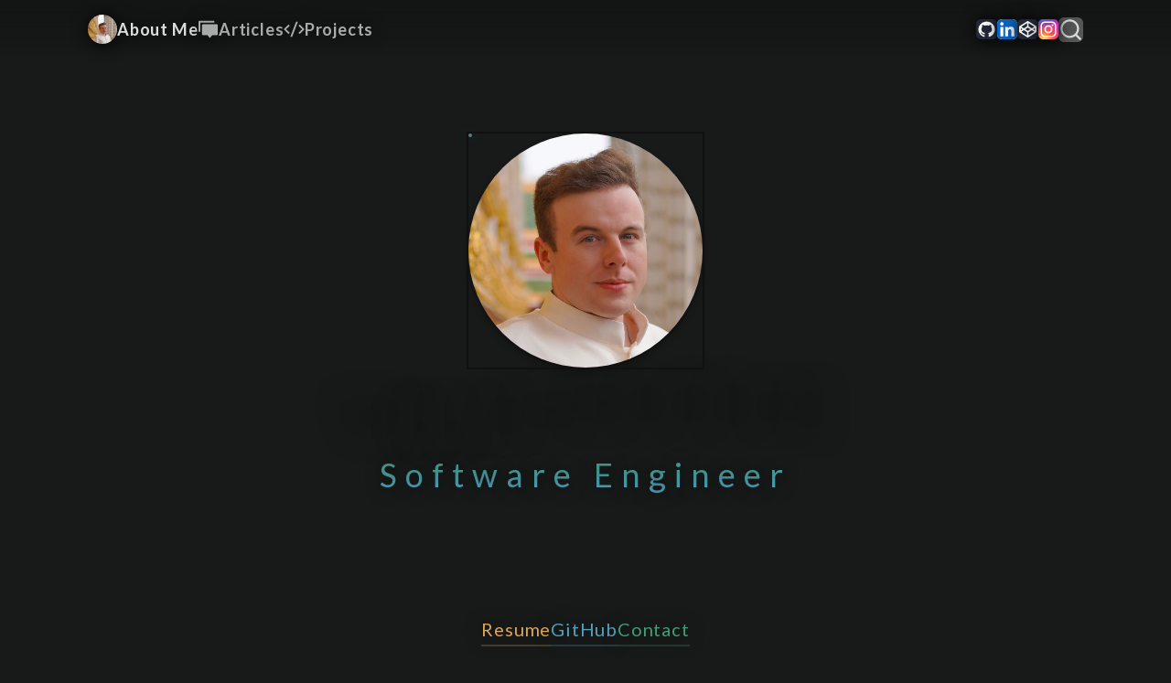

--- FILE ---
content_type: text/html; charset=utf-8
request_url: https://average.website/category/category-2/
body_size: 7331
content:
<!DOCTYPE html><html lang="en" data-astro-transition-scope="astro-mo47iqwu-1"> <head><!-- Global Metadata --><meta charset="utf-8"><meta name="viewport" content="width=device-width,initial-scale=1"><meta name="generator" content="Astro v4.16.18"><!-- Favicons and app icons --><!-- TODO: I know some of these are obsolete --><link rel="apple-touch-icon" sizes="180x180" href="/apple-touch-icon.png"><link rel="icon" type="image/png" sizes="32x32" href="/favicon-32x32.png"><link rel="icon" type="image/png" sizes="16x16" href="/favicon-16x16.png"><link rel="manifest" href="/site.webmanifest"><link rel="mask-icon" href="/safari-pinned-tab.svg" color="#5bbad5"><meta name="apple-mobile-web-app-title" content="Average Website"><meta name="application-name" content="Average Website"><meta name="msapplication-TileColor" content="#603cba"><meta name="theme-color" content="#111111"><!-- Canonical URL --><link rel="canonical" href="https://average.website/"><!-- Primary Meta Tags --><title>William Moodhe — Software Engineer</title><meta name="title" content="William Moodhe — Software Engineer"><meta name="description" content="My personal blog and portfolio."><meta name="author" content="William Moodhe"><!-- Open Graph / Facebook --><meta property="og:type" content="website"><meta property="og:url" content="https://average.website/"><meta property="og:title"><meta property="og:description" content="My personal blog and portfolio."><meta property="og:image" content="https://average.website/open-graph.png"><!-- Twitter --><meta property="twitter:card" content="summary_large_image"><meta property="twitter:url" content="https://average.website/"><meta property="twitter:title"><meta property="twitter:description" content="My personal blog and portfolio."><meta property="twitter:image" content="https://average.website/open-graph.png"><!-- RSS auto-discovery --><link rel="alternate" type="application/rss+xml" title="William Moodhe — Software Engineer" href="/rss.xml"><meta name="astro-view-transitions-enabled" content="true"><meta name="astro-view-transitions-fallback" content="animate"><div class="astro-loading-indicator" aria-hidden="true" data-astro-transition-persist="astro-aiefap4g-3"></div>  <script>(function(){const threshold = 100;

    let thresholdTimeout = undefined

    // const element = document.createElement('div')
    // element.classList.add('astro-loading-indicator')
    // element.ariaHidden = 'true'
    // console.log('added')

    // document.addEventListener('DOMContentLoaded', () => {
    //     document.body.prepend(element)
    // })

    document.addEventListener('astro:before-preparation', () => {
        if (thresholdTimeout) window.clearTimeout(thresholdTimeout)

        thresholdTimeout = setTimeout(() => {
            // element.classList.add('loading')
            document.querySelectorAll('.astro-loading-indicator').forEach(e => e.classList.add('loading'))
        }, threshold)
    })

    document.addEventListener('astro:before-swap', () => {
        // document.body.prepend(element)

        if (!thresholdTimeout) return
        
        window.clearTimeout(thresholdTimeout)

        // element.classList.remove('loading')
        document.querySelectorAll('.astro-loading-indicator').forEach(e => e.classList.remove('loading'))
    })
})();</script><link rel="stylesheet" href="/_astro/_category_.BezrTAEt.css">
<style>a[data-astro-cid-ezsn6ixg]{filter:drop-shadow(0 0 .5em #0008);text-shadow:0px 0px 1.5em transparent;transition-property:all;transition-timing-function:cubic-bezier(.4,0,.2,1);transition-duration:.2s}a[data-astro-cid-ezsn6ixg]:hover{text-shadow:0px 0px .25em currentColor}a[data-astro-cid-ezsn6ixg]:after,a[data-astro-cid-ezsn6ixg]:before{content:"";display:inline-block;position:absolute;top:110%;height:2px;background:currentColor;pointer-events:none;transition-property:all;transition-timing-function:cubic-bezier(.4,0,.2,1);transition-duration:.2s}a[data-astro-cid-ezsn6ixg]:before{left:0;right:0;opacity:.25}a[data-astro-cid-ezsn6ixg]:after{opacity:0;left:-10em;right:-10em;border-radius:50%}a[data-astro-cid-ezsn6ixg]:hover:after{left:0;right:0;opacity:1;box-shadow:0 0 4px currentColor;border-radius:0%}nav[data-astro-cid-6x2yf65t]{display:flex;justify-content:center;align-items:center;gap:4rem;font-family:lato,ui-sans-serif,system-ui,sans-serif,"Apple Color Emoji","Segoe UI Emoji",Segoe UI Symbol,"Noto Color Emoji";font-size:1.25rem;line-height:1.75rem}.pfp[data-astro-cid-4ojgxpqx]{position:relative;outline:2px solid var(--col-bg);z-index:1;width:8rem;height:8rem;border-radius:9999px;background-image:url(/myself.jpg);background-size:180% 180%;background-position:center;--tw-shadow: 0 4px 6px -1px rgb(0 0 0 / .1), 0 2px 4px -2px rgb(0 0 0 / .1);--tw-shadow-colored: 0 4px 6px -1px var(--tw-shadow-color), 0 2px 4px -2px var(--tw-shadow-color);box-shadow:var(--tw-ring-offset-shadow, 0 0 #0000),var(--tw-ring-shadow, 0 0 #0000),var(--tw-shadow);--tw-shadow-color: #110f10;--tw-shadow: var(--tw-shadow-colored);transition-property:all;transition-timing-function:cubic-bezier(.4,0,.2,1);transition-duration:.15s}.pfp[data-astro-cid-4ojgxpqx]:hover{background-size:100% 100%}@media (min-width: 768px){.pfp[data-astro-cid-4ojgxpqx]{width:16rem;height:16rem}}.pfp[data-astro-cid-4ojgxpqx]:before{content:"";z-index:-1;position:absolute;border:2px solid var(--col-fg);border-radius:50%;animation:pfp-ring ease 10s infinite}@keyframes pfp-ring{0%{inset:0;border-color:transparent;box-shadow:0 0 4px #fff,0 0 4px inset #fff;opacity:0}10%{inset:0;border-color:var(--col-fg);box-shadow:0 0 4px var(--col-primary),0 0 4px inset var(--col-primary);opacity:1}50%,to{inset:-75%;border-color:var(--col-primary);box-shadow:0 0 32px var(--col-primary),0 0 32px inset var(--col-primary);opacity:0}}.splash-bg[data-astro-cid-ljo4zaqg]{position:absolute;inset:0;z-index:-100;background-size:150% 100%;background-repeat:no-repeat;background-position:top;background:radial-gradient(ellipse at top,#1B2735 0%,transparent 60%)}.wavy-text[data-astro-cid-xkhjebga]{display:flex;gap:.25em;text-transform:uppercase}.wavy-text[data-astro-cid-xkhjebga]>[data-astro-cid-xkhjebga]{animation-name:text-wave;animation-timing-function:ease-in-out;animation-duration:3s;animation-delay:calc(var(--slot) * -.4s);animation-iteration-count:infinite;animation-direction:alternate}@keyframes text-wave{0%{transform:translateY(-.15em)}to{transform:translateY(.15em)}}
</style>
<link rel="stylesheet" href="/_astro/_slug_.BBrgUFgt.css"><script type="module" src="/_astro/hoisted.0Fz7fB7k.js"></script><style>[data-astro-transition-scope="astro-mo47iqwu-1"] { view-transition-name: astro-mo47iqwu-1; }@layer astro { ::view-transition-old(astro-mo47iqwu-1) { animation: none; opacity: 0; mix-blend-mode: normal; }::view-transition-new(astro-mo47iqwu-1) { animation: none; mix-blend-mode: normal; }::view-transition-group(astro-mo47iqwu-1) { animation: none } }[data-astro-transition-fallback="old"] [data-astro-transition-scope="astro-mo47iqwu-1"],
			[data-astro-transition-fallback="old"][data-astro-transition-scope="astro-mo47iqwu-1"] { animation: none; mix-blend-mode: normal; }[data-astro-transition-fallback="new"] [data-astro-transition-scope="astro-mo47iqwu-1"],
			[data-astro-transition-fallback="new"][data-astro-transition-scope="astro-mo47iqwu-1"] { animation: none; mix-blend-mode: normal; }</style><style>[data-astro-transition-scope="astro-rvqtdene-2"] { view-transition-name: astro-rvqtdene-2; }@layer astro { ::view-transition-old(astro-rvqtdene-2) { 
	animation-duration: 180ms;
	animation-timing-function: cubic-bezier(0.76, 0, 0.24, 1);
	animation-fill-mode: both;
	animation-name: astroFadeOut; }::view-transition-new(astro-rvqtdene-2) { 
	animation-duration: 180ms;
	animation-timing-function: cubic-bezier(0.76, 0, 0.24, 1);
	animation-fill-mode: both;
	animation-name: astroFadeIn; }[data-astro-transition=back]::view-transition-old(astro-rvqtdene-2) { 
	animation-duration: 180ms;
	animation-timing-function: cubic-bezier(0.76, 0, 0.24, 1);
	animation-fill-mode: both;
	animation-name: astroFadeOut; }[data-astro-transition=back]::view-transition-new(astro-rvqtdene-2) { 
	animation-duration: 180ms;
	animation-timing-function: cubic-bezier(0.76, 0, 0.24, 1);
	animation-fill-mode: both;
	animation-name: astroFadeIn; } }[data-astro-transition-fallback="old"] [data-astro-transition-scope="astro-rvqtdene-2"],
			[data-astro-transition-fallback="old"][data-astro-transition-scope="astro-rvqtdene-2"] { 
	animation-duration: 180ms;
	animation-timing-function: cubic-bezier(0.76, 0, 0.24, 1);
	animation-fill-mode: both;
	animation-name: astroFadeOut; }[data-astro-transition-fallback="new"] [data-astro-transition-scope="astro-rvqtdene-2"],
			[data-astro-transition-fallback="new"][data-astro-transition-scope="astro-rvqtdene-2"] { 
	animation-duration: 180ms;
	animation-timing-function: cubic-bezier(0.76, 0, 0.24, 1);
	animation-fill-mode: both;
	animation-name: astroFadeIn; }[data-astro-transition=back][data-astro-transition-fallback="old"] [data-astro-transition-scope="astro-rvqtdene-2"],
			[data-astro-transition=back][data-astro-transition-fallback="old"][data-astro-transition-scope="astro-rvqtdene-2"] { 
	animation-duration: 180ms;
	animation-timing-function: cubic-bezier(0.76, 0, 0.24, 1);
	animation-fill-mode: both;
	animation-name: astroFadeOut; }[data-astro-transition=back][data-astro-transition-fallback="new"] [data-astro-transition-scope="astro-rvqtdene-2"],
			[data-astro-transition=back][data-astro-transition-fallback="new"][data-astro-transition-scope="astro-rvqtdene-2"] { 
	animation-duration: 180ms;
	animation-timing-function: cubic-bezier(0.76, 0, 0.24, 1);
	animation-fill-mode: both;
	animation-name: astroFadeIn; }</style></head> <body> <header id="header" data-astro-cid-2w66rqv5> <nav data-astro-cid-2w66rqv5> <button class="burger-button" data-astro-cid-tuhrfenn></button> <menu class="burger-menu" data-astro-cid-tuhrfenn>  <a href="/" class="ez-click active" rel="noopener noreferrer" data-tippy-placement="bottom" data-astro-cid-2w66rqv5 data-astro-cid-jhpvdhg3>   <div class="size-8 bg-[url(/myself.jpg)] bg-cover bg-center rounded-full" data-astro-cid-2w66rqv5></div>
About Me
 </a>  <a href="/posts" class="ez-click" rel="noopener noreferrer" data-tippy-placement="bottom" data-astro-cid-2w66rqv5 data-astro-cid-jhpvdhg3> <svg width="1em" height="1em" class="text-current text-[1.25em]" data-astro-cid-jhpvdhg3 data-icon="ri:discuss-fill">   <symbol id="ai:ri:discuss-fill" viewBox="0 0 24 24"><path fill="currentColor" d="M16.8 19L14 22.5L11.2 19H6a1 1 0 0 1-1-1V7.103a1 1 0 0 1 1-1h16a1 1 0 0 1 1 1V18a1 1 0 0 1-1 1zM2 2h17v2H3v11H1V3a1 1 0 0 1 1-1"/></symbol><use href="#ai:ri:discuss-fill"></use>  </svg> 
Articles
 </a>  <a href="/projects" class="ez-click" rel="noopener noreferrer" data-tippy-placement="bottom" data-astro-cid-2w66rqv5 data-astro-cid-jhpvdhg3> <svg width="1em" height="1em" class="text-current text-[1.25em]" data-astro-cid-jhpvdhg3 data-icon="ri:code-s-slash-fill">   <symbol id="ai:ri:code-s-slash-fill" viewBox="0 0 24 24"><path fill="currentColor" d="m24 12l-5.657 5.657l-1.414-1.414L21.172 12l-4.243-4.243l1.414-1.414zM2.828 12l4.243 4.243l-1.414 1.414L0 12l5.657-5.657L7.07 7.757zm6.96 9H7.66l6.552-18h2.128z"/></symbol><use href="#ai:ri:code-s-slash-fill"></use>  </svg> 
Projects
 </a>   </menu>   <div class="grow" data-astro-cid-2w66rqv5></div> <a href="https://github.com/JetBoom" class="ez-click" rel="noopener noreferrer" data-tippy-content="GitHub" data-tippy-placement="bottom" target="_blank" aria-label="GitHub" data-astro-cid-jhpvdhg3> <svg width="1em" height="1em" class="text-current text-[1.25em]" data-astro-cid-jhpvdhg3 data-icon="skill-icons:github-dark">   <symbol id="ai:skill-icons:github-dark" viewBox="0 0 256 256"><g fill="none"><rect width="256" height="256" fill="#242938" rx="60"/><path fill="#fff" d="M128.001 30C72.779 30 28 74.77 28 130.001c0 44.183 28.653 81.667 68.387 94.89c4.997.926 6.832-2.169 6.832-4.81c0-2.385-.093-10.262-.136-18.618c-27.82 6.049-33.69-11.799-33.69-11.799c-4.55-11.559-11.104-14.632-11.104-14.632c-9.073-6.207.684-6.079.684-6.079c10.042.705 15.33 10.305 15.33 10.305c8.919 15.288 23.394 10.868 29.1 8.313c.898-6.464 3.489-10.875 6.349-13.372c-22.211-2.529-45.56-11.104-45.56-49.421c0-10.918 3.906-19.839 10.303-26.842c-1.039-2.519-4.462-12.69.968-26.464c0 0 8.398-2.687 27.508 10.25c7.977-2.215 16.531-3.326 25.03-3.364c8.498.038 17.06 1.149 25.051 3.365c19.087-12.939 27.473-10.25 27.473-10.25c5.443 13.773 2.019 23.945.98 26.463c6.412 7.003 10.292 15.924 10.292 26.842c0 38.409-23.394 46.866-45.662 49.341c3.587 3.104 6.783 9.189 6.783 18.519c0 13.38-.116 24.149-.116 27.443c0 2.661 1.8 5.779 6.869 4.797C199.383 211.64 228 174.169 228 130.001C228 74.771 183.227 30 128.001 30M65.454 172.453c-.22.497-1.002.646-1.714.305c-.726-.326-1.133-1.004-.898-1.502c.215-.512.999-.654 1.722-.311c.727.326 1.141 1.01.89 1.508m4.919 4.389c-.477.443-1.41.237-2.042-.462c-.654-.697-.777-1.629-.293-2.078c.491-.442 1.396-.235 2.051.462c.654.706.782 1.631.284 2.078m3.374 5.616c-.613.426-1.615.027-2.234-.863c-.613-.889-.613-1.955.013-2.383c.621-.427 1.608-.043 2.236.84c.611.904.611 1.971-.015 2.406m5.707 6.504c-.548.604-1.715.442-2.57-.383c-.874-.806-1.118-1.95-.568-2.555c.555-.606 1.729-.435 2.59.383c.868.804 1.133 1.957.548 2.555m7.376 2.195c-.242.784-1.366 1.14-2.499.807c-1.13-.343-1.871-1.26-1.642-2.052c.235-.788 1.364-1.159 2.505-.803c1.13.341 1.871 1.252 1.636 2.048m8.394.932c.028.824-.932 1.508-2.121 1.523c-1.196.027-2.163-.641-2.176-1.452c0-.833.939-1.51 2.134-1.53c1.19-.023 2.163.639 2.163 1.459m8.246-.316c.143.804-.683 1.631-1.864 1.851c-1.161.212-2.236-.285-2.383-1.083c-.144-.825.697-1.651 1.856-1.865c1.183-.205 2.241.279 2.391 1.097"/></g></symbol><use href="#ai:skill-icons:github-dark"></use>  </svg>  </a> <a href="https://www.linkedin.com/in/wmoo" class="ez-click" rel="noopener noreferrer" data-tippy-content="LinkedIn" data-tippy-placement="bottom" target="_blank" aria-label="LinkedIn" data-astro-cid-jhpvdhg3> <svg width="1em" height="1em" class="text-current text-[1.25em]" data-astro-cid-jhpvdhg3 data-icon="skill-icons:linkedin">   <symbol id="ai:skill-icons:linkedin" viewBox="0 0 256 256"><g fill="none"><rect width="256" height="256" fill="#fff" rx="60"/><rect width="256" height="256" fill="#0A66C2" rx="60"/><path fill="#fff" d="M184.715 217.685h29.27a4 4 0 0 0 4-3.999l.015-61.842c0-32.323-6.965-57.168-44.738-57.168c-14.359-.534-27.9 6.868-35.207 19.228a.32.32 0 0 1-.595-.161V101.66a4 4 0 0 0-4-4h-27.777a4 4 0 0 0-4 4v112.02a4 4 0 0 0 4 4h29.268a4 4 0 0 0 4-4v-55.373c0-15.657 2.97-30.82 22.381-30.82c19.135 0 19.383 17.916 19.383 31.834v54.364a4 4 0 0 0 4 4M38 59.628c0 11.864 9.767 21.626 21.632 21.626c11.862-.001 21.623-9.769 21.623-21.631C81.253 47.761 71.491 38 59.628 38C47.762 38 38 47.763 38 59.627m6.959 158.058h29.307a4 4 0 0 0 4-4V101.66a4 4 0 0 0-4-4H44.959a4 4 0 0 0-4 4v112.025a4 4 0 0 0 4 4"/></g></symbol><use href="#ai:skill-icons:linkedin"></use>  </svg>  </a> <a href="https://codepen.com/jetboom" class="ez-click" rel="noopener noreferrer" data-tippy-content="CodePen" data-tippy-placement="bottom" target="_blank" aria-label="CodePen" data-astro-cid-jhpvdhg3> <svg width="1em" height="1em" class="text-current text-[1.25em]" data-astro-cid-jhpvdhg3 data-icon="skill-icons:codepen-dark">   <symbol id="ai:skill-icons:codepen-dark" viewBox="0 0 256 256"><g fill="none"><rect width="256" height="256" fill="#242938" rx="60"/><path fill="#fff" d="M229.015 88.504L133.038 24.52c-3.276-2.018-6.773-2.033-10.076 0L26.985 88.504c-2.46 1.64-3.985 4.571-3.985 7.5v63.983c0 2.931 1.525 5.86 3.985 7.499l95.977 63.995c3.274 2.017 6.773 2.035 10.076 0l95.977-63.995c2.46-1.639 3.985-4.568 3.985-7.497V96.004c0-2.929-1.525-5.86-3.985-7.5m-91.99-39.61l70.662 47.11l-31.524 21.094l-39.139-26.135V48.896zm-18.049 0v42.07l-39.142 26.133l-31.523-21.093zm-77.929 63.983l22.617 15.118l-22.617 15.119zm77.929 94.221l-70.665-47.111l31.523-21.093l39.142 26.133zM128 149.323l-31.874-21.328L128 106.667l31.874 21.328zm9.024 57.775v-42.071l39.139-26.133l31.524 21.093l-70.662 47.111zm77.93-63.984l-22.618-15.119l22.618-15.116z"/></g></symbol><use href="#ai:skill-icons:codepen-dark"></use>  </svg>  </a> <a href="https://instagram.com/regalartenjoyer" class="ez-click" rel="noopener noreferrer" data-tippy-content="Instagram" data-tippy-placement="bottom" target="_blank" aria-label="Instagram" data-astro-cid-jhpvdhg3> <svg width="1em" height="1em" class="text-current text-[1.25em]" data-astro-cid-jhpvdhg3 data-icon="skill-icons:instagram">   <symbol id="ai:skill-icons:instagram" viewBox="0 0 256 256"><g fill="none"><rect width="256" height="256" fill="url(#skillIconsInstagram0)" rx="60"/><rect width="256" height="256" fill="url(#skillIconsInstagram1)" rx="60"/><path fill="#fff" d="M128.009 28c-27.158 0-30.567.119-41.233.604c-10.646.488-17.913 2.173-24.271 4.646c-6.578 2.554-12.157 5.971-17.715 11.531c-5.563 5.559-8.98 11.138-11.542 17.713c-2.48 6.36-4.167 13.63-4.646 24.271c-.477 10.667-.602 14.077-.602 41.236s.12 30.557.604 41.223c.49 10.646 2.175 17.913 4.646 24.271c2.556 6.578 5.973 12.157 11.533 17.715c5.557 5.563 11.136 8.988 17.709 11.542c6.363 2.473 13.631 4.158 24.275 4.646c10.667.485 14.073.604 41.23.604c27.161 0 30.559-.119 41.225-.604c10.646-.488 17.921-2.173 24.284-4.646c6.575-2.554 12.146-5.979 17.702-11.542c5.563-5.558 8.979-11.137 11.542-17.712c2.458-6.361 4.146-13.63 4.646-24.272c.479-10.666.604-14.066.604-41.225s-.125-30.567-.604-41.234c-.5-10.646-2.188-17.912-4.646-24.27c-2.563-6.578-5.979-12.157-11.542-17.716c-5.562-5.562-11.125-8.979-17.708-11.53c-6.375-2.474-13.646-4.16-24.292-4.647c-10.667-.485-14.063-.604-41.23-.604zm-8.971 18.021c2.663-.004 5.634 0 8.971 0c26.701 0 29.865.096 40.409.575c9.75.446 15.042 2.075 18.567 3.444c4.667 1.812 7.994 3.979 11.492 7.48c3.5 3.5 5.666 6.833 7.483 11.5c1.369 3.52 3 8.812 3.444 18.562c.479 10.542.583 13.708.583 40.396s-.104 29.855-.583 40.396c-.446 9.75-2.075 15.042-3.444 18.563c-1.812 4.667-3.983 7.99-7.483 11.488c-3.5 3.5-6.823 5.666-11.492 7.479c-3.521 1.375-8.817 3-18.567 3.446c-10.542.479-13.708.583-40.409.583c-26.702 0-29.867-.104-40.408-.583c-9.75-.45-15.042-2.079-18.57-3.448c-4.666-1.813-8-3.979-11.5-7.479s-5.666-6.825-7.483-11.494c-1.369-3.521-3-8.813-3.444-18.563c-.479-10.542-.575-13.708-.575-40.413s.096-29.854.575-40.396c.446-9.75 2.075-15.042 3.444-18.567c1.813-4.667 3.983-8 7.484-11.5s6.833-5.667 11.5-7.483c3.525-1.375 8.819-3 18.569-3.448c9.225-.417 12.8-.542 31.437-.563zm62.351 16.604c-6.625 0-12 5.37-12 11.996c0 6.625 5.375 12 12 12s12-5.375 12-12s-5.375-12-12-12zm-53.38 14.021c-28.36 0-51.354 22.994-51.354 51.355s22.994 51.344 51.354 51.344c28.361 0 51.347-22.983 51.347-51.344c0-28.36-22.988-51.355-51.349-51.355zm0 18.021c18.409 0 33.334 14.923 33.334 33.334c0 18.409-14.925 33.334-33.334 33.334s-33.333-14.925-33.333-33.334c0-18.411 14.923-33.334 33.333-33.334"/><defs><radialGradient id="skillIconsInstagram0" cx="0" cy="0" r="1" gradientTransform="matrix(0 -253.715 235.975 0 68 275.717)" gradientUnits="userSpaceOnUse"><stop stop-color="#FD5"/><stop offset=".1" stop-color="#FD5"/><stop offset=".5" stop-color="#FF543E"/><stop offset="1" stop-color="#C837AB"/></radialGradient><radialGradient id="skillIconsInstagram1" cx="0" cy="0" r="1" gradientTransform="matrix(22.25952 111.2061 -458.39518 91.75449 -42.881 18.441)" gradientUnits="userSpaceOnUse"><stop stop-color="#3771C8"/><stop offset=".128" stop-color="#3771C8"/><stop offset="1" stop-color="#60F" stop-opacity="0"/></radialGradient></defs></g></symbol><use href="#ai:skill-icons:instagram"></use>  </svg>  </a>  <site-search id="search" class="ms-auto"> <button data-open-modal disabled class="flex items-center justify-center rounded-md gap-1"> <svg width="1em" height="1em" class="text-current text-[1.5em]" data-icon="ri:search-line">   <symbol id="ai:ri:search-line" viewBox="0 0 24 24"><path fill="currentColor" d="m18.031 16.617l4.283 4.282l-1.415 1.415l-4.282-4.283A8.96 8.96 0 0 1 11 20c-4.968 0-9-4.032-9-9s4.032-9 9-9s9 4.032 9 9a8.96 8.96 0 0 1-1.969 5.617m-2.006-.742A6.98 6.98 0 0 0 18 11c0-3.867-3.133-7-7-7s-7 3.133-7 7s3.133 7 7 7a6.98 6.98 0 0 0 4.875-1.975z"/></symbol><use href="#ai:ri:search-line"></use>  </svg> <!-- <span class='md:hidden text-2xl'> Search</span> --> </button> <dialog aria-label="search" class="h-full max-h-full w-full max-w-full border border-zinc-400 bg-[#0a0910ec] shadow backdrop:backdrop-blur sm:mx-auto sm:mb-auto sm:mt-16 sm:h-max sm:max-h-[calc(100%-8rem)] sm:min-h-[15rem] sm:w-5/6 sm:max-w-[48rem] sm:rounded-md opacity-0"> <div class="dialog-frame flex flex-col gap-4 p-6 pt-12 sm:pt-6"> <button data-close-modal class="ms-auto cursor-pointer rounded-full px-4 py-2 bg-white text-black">Close</button> <div class="search-container text-white"> <div id="pagefind__search"></div> </div> </div> </dialog> </site-search>  <!-- <style is:global>
	.dark {
		--pagefind-ui-primary: #eeeeee;
		--pagefind-ui-text: #eeeeee;
		--pagefind-ui-background: #152028;
		--pagefind-ui-border: #152028;
		--pagefind-ui-tag: #152028;
	}
</style> --> </nav> </header>  <script>
	document.addEventListener('scroll', () => {
	    document.querySelector('#header')?.classList.toggle('floating', document.documentElement.scrollTop > 0)
	})
</script> <main class="flex flex-col items-center mt-0" data-astro-transition-scope="astro-rvqtdene-2">  <div class="w-full flex flex-col items-center relative">  <div class="splash-bg" data-astro-cid-ljo4zaqg></div>  <div class="min-h-screen flex flex-col px-4 sm:max-w-2xl md:px-8 md:max-w-6xl justify-center">  <div class="flex gap-8 justify-center items-center flex-col py-16 md:py-32"> <div class="pfp" data-astro-cid-4ojgxpqx></div>  <div class="flex flex-col items-center text-center font-loto font-light pointer-events-none"> <div class="wavy-text text-color-gradient text-4xl md:text-6xl" data-astro-cid-xkhjebga> <div style="--slot:0;" data-astro-cid-xkhjebga>W</div><div style="--slot:1;" data-astro-cid-xkhjebga>i</div><div style="--slot:2;" data-astro-cid-xkhjebga>l</div><div style="--slot:3;" data-astro-cid-xkhjebga>l</div><div style="--slot:4;" data-astro-cid-xkhjebga>i</div><div style="--slot:5;" data-astro-cid-xkhjebga>a</div><div style="--slot:6;" data-astro-cid-xkhjebga>m</div><div style="--slot:7;" data-astro-cid-xkhjebga> </div><div style="--slot:8;" data-astro-cid-xkhjebga>M</div><div style="--slot:9;" data-astro-cid-xkhjebga>o</div><div style="--slot:10;" data-astro-cid-xkhjebga>o</div><div style="--slot:11;" data-astro-cid-xkhjebga>d</div><div style="--slot:12;" data-astro-cid-xkhjebga>h</div><div style="--slot:13;" data-astro-cid-xkhjebga>e</div> </div>  <p class="text-4xl text-color-gradient font-normal tracking-widest"> Software Engineer </p> </div> </div> <nav class="astro-6x2yf65t" data-astro-cid-6x2yf65t>  <a class="text-secondary2 astro-ezsn6ixg" href="/resume" data-astro-cid-ezsn6ixg> Resume </a>  <a class="text-primary astro-ezsn6ixg" href="https://github.com/jetboom" target="_blank" data-astro-cid-ezsn6ixg> GitHub </a>  <a class="text-secondary1 astro-ezsn6ixg" href="/cdn-cgi/l/email-protection#92e5fbfefefbf3fffffdfdf6faf7d2f5fff3fbfebcf1fdff" target="_blank" data-astro-cid-ezsn6ixg> Contact </a>   </nav>    </div>  </div>   </main> <footer class="text-center p-4 text-sm text-fg text-opacity-50">
&copy; 2025 William Moodhe </footer>   <script data-cfasync="false" src="/cdn-cgi/scripts/5c5dd728/cloudflare-static/email-decode.min.js"></script><script defer src="https://static.cloudflareinsights.com/beacon.min.js/vcd15cbe7772f49c399c6a5babf22c1241717689176015" integrity="sha512-ZpsOmlRQV6y907TI0dKBHq9Md29nnaEIPlkf84rnaERnq6zvWvPUqr2ft8M1aS28oN72PdrCzSjY4U6VaAw1EQ==" data-cf-beacon='{"version":"2024.11.0","token":"9dbe08d582a940c9a8f5d16484e321a6","r":1,"server_timing":{"name":{"cfCacheStatus":true,"cfEdge":true,"cfExtPri":true,"cfL4":true,"cfOrigin":true,"cfSpeedBrain":true},"location_startswith":null}}' crossorigin="anonymous"></script>
</body></html>

--- FILE ---
content_type: application/javascript
request_url: https://average.website/_astro/hoisted.0Fz7fB7k.js
body_size: 38938
content:
function Rn(e){return typeof e=="object"&&!Array.isArray(e)}function qs(e,t,n){if(e instanceof EventTarget)return[e];if(typeof e=="string"){let r=document;const i=n?.[e]??r.querySelectorAll(e);return i?Array.from(i):[]}return Array.from(e)}function ai(e,t,n,r){return typeof e=="string"&&Rn(t)?qs(e,n,r):e instanceof NodeList?Array.from(e):Array.isArray(e)?e:[e]}function Ys(e,t,n){return e*(t+1)}function fr(e,t,n,r){return typeof t=="number"?t:t.startsWith("-")||t.startsWith("+")?Math.max(0,e+parseFloat(t)):t==="<"?n:r.get(t)??e}const bt=(e,t,n)=>e+(t-e)*n,Xs=(e,t,n)=>{const r=t-e;return((n-e)%r+r)%r+e},ci=e=>Array.isArray(e)&&typeof e[0]!="number";function ui(e,t){return ci(e)?e[Xs(0,e.length,t)]:e}function zs(e,t){e.indexOf(t)===-1&&e.push(t)}function li(e,t){const n=e.indexOf(t);n>-1&&e.splice(n,1)}function Gs(e,t,n){for(let r=0;r<e.length;r++){const i=e[r];i.at>t&&i.at<n&&(li(e,i),r--)}}function Zs(e,t,n,r,i,s){Gs(e,i,s);for(let o=0;o<t.length;o++)e.push({value:t[o],at:bt(i,s,r[o]),easing:ui(n,o)})}function Js(e,t){for(let n=0;n<e.length;n++)e[n]=e[n]/(t+1)}function Qs(e,t){return e.at===t.at?e.value===null?1:t.value===null?-1:0:e.at-t.at}const U=e=>!!(e&&e.getVelocity),Ln=(e,t,n)=>{const r=t-e;return r===0?1:(n-e)/r};function fi(e,t){const n=e[e.length-1];for(let r=1;r<=t;r++){const i=Ln(0,t,r);e.push(bt(n,1,i))}}function di(e){const t=[0];return fi(t,e.length-1),t}function Fn(e){return typeof e=="function"&&"applyToOptions"in e}const Kt=2e4;function kn(e){let t=0;const n=50;let r=e.next(t);for(;!r.done&&t<Kt;)t+=n,r=e.next(t);return t>=Kt?1/0:t}const pe=e=>e*1e3,ve=e=>e/1e3;function pi(e,t=100,n){const r=n({...e,keyframes:[0,t]}),i=Math.min(kn(r),Kt);return{type:"keyframes",ease:s=>r.next(i*s).value/t,duration:ve(i)}}let In=()=>{};const eo="easeInOut";function to(e,{defaultTransition:t={},...n}={},r,i){const s=t.duration||.3,o=new Map,a=new Map,c={},f=new Map;let u=0,d=0,h=0;for(let m=0;m<e.length;m++){const v=e[m];if(typeof v=="string"){f.set(v,d);continue}else if(!Array.isArray(v)){f.set(v.name,fr(d,v.at,u,f));continue}let[b,w,T={}]=v;T.at!==void 0&&(d=fr(d,T.at,u,f));let E=0;const S=(l,y,g,O=0,x=0)=>{const V=no(l),{delay:C=0,times:R=di(V),type:I="keyframes",repeat:F,repeatType:_,repeatDelay:q=0,...j}=y;let{ease:B=t.ease||"easeOut",duration:k}=y;const G=typeof C=="function"?C(O,x):C,Z=V.length,le=Fn(I)?I:i?.[I||"keyframes"];if(Z<=2&&le){let W=100;if(Z===2&&so(V)){const K=V[1]-V[0];W=Math.abs(K)}const Y={...j};k!==void 0&&(Y.duration=pe(k));const ce=pi(Y,W,le);B=ce.ease,k=ce.duration}k??(k=s);const J=d+G;R.length===1&&R[0]===0&&(R[1]=1);const fe=R.length-V.length;if(fe>0&&fi(R,fe),V.length===1&&V.unshift(null),F){k=Ys(k,F);const W=[...V],Y=[...R];B=Array.isArray(B)?[...B]:[B];const ce=[...B];for(let K=0;K<F;K++){V.push(...W);for(let te=0;te<W.length;te++)R.push(Y[te]+(K+1)),B.push(te===0?"linear":ui(ce,te-1))}Js(R,F)}const ee=J+k;Zs(g,V,B,R,J,ee),E=Math.max(G+k,E),h=Math.max(ee,h)};if(U(b)){const l=dr(b,a);S(w,T,pr("default",l))}else{const l=ai(b,w,r,c),y=l.length;for(let g=0;g<y;g++){w=w,T=T;const O=l[g],x=dr(O,a);for(const V in w)S(w[V],ro(T,V),pr(V,x),g,y)}}u=d,d+=E}return a.forEach((m,v)=>{for(const b in m){const w=m[b];w.sort(Qs);const T=[],E=[],S=[];for(let y=0;y<w.length;y++){const{at:g,value:O,easing:x}=w[y];T.push(O),E.push(Ln(0,h,g)),S.push(x||"easeOut")}E[0]!==0&&(E.unshift(0),T.unshift(T[0]),S.unshift(eo)),E[E.length-1]!==1&&(E.push(1),T.push(null)),o.has(v)||o.set(v,{keyframes:{},transition:{}});const l=o.get(v);l.keyframes[b]=T,l.transition[b]={...t,duration:h,ease:S,times:E,...n}}}),o}function dr(e,t){return!t.has(e)&&t.set(e,{}),t.get(e)}function pr(e,t){return t[e]||(t[e]=[]),t[e]}function no(e){return Array.isArray(e)?e:[e]}function ro(e,t){return e&&e[t]?{...e,...e[t]}:{...e}}const io=e=>typeof e=="number",so=e=>e.every(io),lt=new WeakMap,oo=e=>Array.isArray(e);function hr(e){const t=[{},{}];return e?.values.forEach((n,r)=>{t[0][r]=n.get(),t[1][r]=n.getVelocity()}),t}function hi(e,t,n,r){if(typeof t=="function"){const[i,s]=hr(r);t=t(n!==void 0?n:e.custom,i,s)}if(typeof t=="string"&&(t=e.variants&&e.variants[t]),typeof t=="function"){const[i,s]=hr(r);t=t(n!==void 0?n:e.custom,i,s)}return t}function ao(e,t,n){const r=e.getProps();return hi(r,t,r.custom,e)}const It=["setup","read","resolveKeyframes","preUpdate","update","preRender","render","postRender"];function co(e,t){let n=new Set,r=new Set,i=!1,s=!1;const o=new WeakSet;let a={delta:0,timestamp:0,isProcessing:!1};function c(u){o.has(u)&&(f.schedule(u),e()),u(a)}const f={schedule:(u,d=!1,h=!1)=>{const v=h&&i?n:r;return d&&o.add(u),v.has(u)||v.add(u),u},cancel:u=>{r.delete(u),o.delete(u)},process:u=>{if(a=u,i){s=!0;return}i=!0,[n,r]=[r,n],n.forEach(c),n.clear(),i=!1,s&&(s=!1,f.process(u))}};return f}const ye={},uo=40;function lo(e,t){let n=!1,r=!0;const i={delta:0,timestamp:0,isProcessing:!1},s=()=>n=!0,o=It.reduce((S,l)=>(S[l]=co(s),S),{}),{setup:a,read:c,resolveKeyframes:f,preUpdate:u,update:d,preRender:h,render:m,postRender:v}=o,b=()=>{const S=ye.useManualTiming?i.timestamp:performance.now();n=!1,ye.useManualTiming||(i.delta=r?1e3/60:Math.max(Math.min(S-i.timestamp,uo),1)),i.timestamp=S,i.isProcessing=!0,a.process(i),c.process(i),f.process(i),u.process(i),d.process(i),h.process(i),m.process(i),v.process(i),i.isProcessing=!1,n&&t&&(r=!1,e(b))},w=()=>{n=!0,r=!0,i.isProcessing||e(b)};return{schedule:It.reduce((S,l)=>{const y=o[l];return S[l]=(g,O=!1,x=!1)=>(n||w(),y.schedule(g,O,x)),S},{}),cancel:S=>{for(let l=0;l<It.length;l++)o[It[l]].cancel(S)},state:i,steps:o}}const Ye=e=>e,{schedule:be,cancel:fn,state:Ht}=lo(typeof requestAnimationFrame<"u"?requestAnimationFrame:Ye,!0);let jt;function fo(){jt=void 0}const ie={now:()=>(jt===void 0&&ie.set(Ht.isProcessing||ye.useManualTiming?Ht.timestamp:performance.now()),jt),set:e=>{jt=e,queueMicrotask(fo)}};class mi{constructor(){this.subscriptions=[]}add(t){return zs(this.subscriptions,t),()=>li(this.subscriptions,t)}notify(t,n,r){const i=this.subscriptions.length;if(i)if(i===1)this.subscriptions[0](t,n,r);else for(let s=0;s<i;s++){const o=this.subscriptions[s];o&&o(t,n,r)}}getSize(){return this.subscriptions.length}clear(){this.subscriptions.length=0}}function gi(e,t){return t?e*(1e3/t):0}const mr=30,po=e=>!isNaN(parseFloat(e));class ho{constructor(t,n={}){this.canTrackVelocity=null,this.events={},this.updateAndNotify=(r,i=!0)=>{const s=ie.now();if(this.updatedAt!==s&&this.setPrevFrameValue(),this.prev=this.current,this.setCurrent(r),this.current!==this.prev&&(this.events.change?.notify(this.current),this.dependents))for(const o of this.dependents)o.dirty();i&&this.events.renderRequest?.notify(this.current)},this.hasAnimated=!1,this.setCurrent(t),this.owner=n.owner}setCurrent(t){this.current=t,this.updatedAt=ie.now(),this.canTrackVelocity===null&&t!==void 0&&(this.canTrackVelocity=po(this.current))}setPrevFrameValue(t=this.current){this.prevFrameValue=t,this.prevUpdatedAt=this.updatedAt}onChange(t){return this.on("change",t)}on(t,n){this.events[t]||(this.events[t]=new mi);const r=this.events[t].add(n);return t==="change"?()=>{r(),be.read(()=>{this.events.change.getSize()||this.stop()})}:r}clearListeners(){for(const t in this.events)this.events[t].clear()}attach(t,n){this.passiveEffect=t,this.stopPassiveEffect=n}set(t,n=!0){!n||!this.passiveEffect?this.updateAndNotify(t,n):this.passiveEffect(t,this.updateAndNotify)}setWithVelocity(t,n,r){this.set(n),this.prev=void 0,this.prevFrameValue=t,this.prevUpdatedAt=this.updatedAt-r}jump(t,n=!0){this.updateAndNotify(t),this.prev=t,this.prevUpdatedAt=this.prevFrameValue=void 0,n&&this.stop(),this.stopPassiveEffect&&this.stopPassiveEffect()}dirty(){this.events.change?.notify(this.current)}addDependent(t){this.dependents||(this.dependents=new Set),this.dependents.add(t)}removeDependent(t){this.dependents&&this.dependents.delete(t)}get(){return this.current}getPrevious(){return this.prev}getVelocity(){const t=ie.now();if(!this.canTrackVelocity||this.prevFrameValue===void 0||t-this.updatedAt>mr)return 0;const n=Math.min(this.updatedAt-this.prevUpdatedAt,mr);return gi(parseFloat(this.current)-parseFloat(this.prevFrameValue),n)}start(t){return this.stop(),new Promise(n=>{this.hasAnimated=!0,this.animation=t(n),this.events.animationStart&&this.events.animationStart.notify()}).then(()=>{this.events.animationComplete&&this.events.animationComplete.notify(),this.clearAnimation()})}stop(){this.animation&&(this.animation.stop(),this.events.animationCancel&&this.events.animationCancel.notify()),this.clearAnimation()}isAnimating(){return!!this.animation}clearAnimation(){delete this.animation}destroy(){this.dependents?.clear(),this.events.destroy?.notify(),this.clearListeners(),this.stop(),this.stopPassiveEffect&&this.stopPassiveEffect()}}function ft(e,t){return new ho(e,t)}function mo(e,t,n){e.hasValue(t)?e.getValue(t).set(n):e.addValue(t,ft(n))}function go(e){return oo(e)?e[e.length-1]||0:e}function vo(e,t){const n=ao(e,t);let{transitionEnd:r={},transition:i={},...s}=n||{};s={...s,...r};for(const o in s){const a=go(s[o]);mo(e,o,a)}}function yo(e){return!!(U(e)&&e.add)}function bo(e,t){const n=e.getValue("willChange");if(yo(n))return n.add(t);if(!n&&ye.WillChange){const r=new ye.WillChange("auto");e.addValue("willChange",r),r.add(t)}}const Bn=e=>e.replace(/([a-z])([A-Z])/gu,"$1-$2").toLowerCase(),wo="framerAppearId",To="data-"+Bn(wo);function Ao(e){return e.props[To]}const xo=e=>e!==null;function So(e,{repeat:t,repeatType:n="loop"},r){const i=e.filter(xo),s=t&&n!=="loop"&&t%2===1?0:i.length-1;return i[s]}const Xe=["transformPerspective","x","y","z","translateX","translateY","translateZ","scale","scaleX","scaleY","rotate","rotateX","rotateY","rotateZ","skew","skewX","skewY"],ze=new Set(Xe),Eo={type:"spring",stiffness:500,damping:25,restSpeed:10},Oo=e=>({type:"spring",stiffness:550,damping:e===0?2*Math.sqrt(550):30,restSpeed:10}),Vo={type:"keyframes",duration:.8},Mo={type:"keyframes",ease:[.25,.1,.35,1],duration:.3},Do=(e,{keyframes:t})=>t.length>2?Vo:ze.has(e)?e.startsWith("scale")?Oo(t[1]):Eo:Mo;function Co({when:e,delay:t,delayChildren:n,staggerChildren:r,staggerDirection:i,repeat:s,repeatType:o,repeatDelay:a,from:c,elapsed:f,...u}){return!!Object.keys(u).length}function vi(e,t){return e?.[t]??e?.default??e}const yi=e=>t=>typeof t=="string"&&t.startsWith(e),bi=yi("--"),Po=yi("var(--"),Nn=e=>Po(e)?Ro.test(e.split("/*")[0].trim()):!1,Ro=/var\(--(?:[\w-]+\s*|[\w-]+\s*,(?:\s*[^)(\s]|\s*\((?:[^)(]|\([^)(]*\))*\))+\s*)\)$/iu,Fe=(e,t,n)=>n>t?t:n<e?e:n,Ge={test:e=>typeof e=="number",parse:parseFloat,transform:e=>e},dt={...Ge,transform:e=>Fe(0,1,e)},Bt={...Ge,default:1},st=e=>Math.round(e*1e5)/1e5,$n=/-?(?:\d+(?:\.\d+)?|\.\d+)/gu;function Lo(e){return e==null}const Fo=/^(?:#[\da-f]{3,8}|(?:rgb|hsl)a?\((?:-?[\d.]+%?[,\s]+){2}-?[\d.]+%?\s*(?:[,/]\s*)?(?:\b\d+(?:\.\d+)?|\.\d+)?%?\))$/iu,jn=(e,t)=>n=>!!(typeof n=="string"&&Fo.test(n)&&n.startsWith(e)||t&&!Lo(n)&&Object.prototype.hasOwnProperty.call(n,t)),wi=(e,t,n)=>r=>{if(typeof r!="string")return r;const[i,s,o,a]=r.match($n);return{[e]:parseFloat(i),[t]:parseFloat(s),[n]:parseFloat(o),alpha:a!==void 0?parseFloat(a):1}},ko=e=>Fe(0,255,e),tn={...Ge,transform:e=>Math.round(ko(e))},De={test:jn("rgb","red"),parse:wi("red","green","blue"),transform:({red:e,green:t,blue:n,alpha:r=1})=>"rgba("+tn.transform(e)+", "+tn.transform(t)+", "+tn.transform(n)+", "+st(dt.transform(r))+")"};function Io(e){let t="",n="",r="",i="";return e.length>5?(t=e.substring(1,3),n=e.substring(3,5),r=e.substring(5,7),i=e.substring(7,9)):(t=e.substring(1,2),n=e.substring(2,3),r=e.substring(3,4),i=e.substring(4,5),t+=t,n+=n,r+=r,i+=i),{red:parseInt(t,16),green:parseInt(n,16),blue:parseInt(r,16),alpha:i?parseInt(i,16)/255:1}}const dn={test:jn("#"),parse:Io,transform:De.transform},wt=e=>({test:t=>typeof t=="string"&&t.endsWith(e)&&t.split(" ").length===1,parse:parseFloat,transform:t=>`${t}${e}`}),xe=wt("deg"),We=wt("%"),D=wt("px"),Bo=wt("vh"),No=wt("vw"),gr={...We,parse:e=>We.parse(e)/100,transform:e=>We.transform(e*100)},je={test:jn("hsl","hue"),parse:wi("hue","saturation","lightness"),transform:({hue:e,saturation:t,lightness:n,alpha:r=1})=>"hsla("+Math.round(e)+", "+We.transform(st(t))+", "+We.transform(st(n))+", "+st(dt.transform(r))+")"},$={test:e=>De.test(e)||dn.test(e)||je.test(e),parse:e=>De.test(e)?De.parse(e):je.test(e)?je.parse(e):dn.parse(e),transform:e=>typeof e=="string"?e:e.hasOwnProperty("red")?De.transform(e):je.transform(e),getAnimatableNone:e=>{const t=$.parse(e);return t.alpha=0,$.transform(t)}},$o=/(?:#[\da-f]{3,8}|(?:rgb|hsl)a?\((?:-?[\d.]+%?[,\s]+){2}-?[\d.]+%?\s*(?:[,/]\s*)?(?:\b\d+(?:\.\d+)?|\.\d+)?%?\))/giu;function jo(e){return isNaN(e)&&typeof e=="string"&&(e.match($n)?.length||0)+(e.match($o)?.length||0)>0}const Ti="number",Ai="color",Wo="var",Ko="var(",vr="${}",Ho=/var\s*\(\s*--(?:[\w-]+\s*|[\w-]+\s*,(?:\s*[^)(\s]|\s*\((?:[^)(]|\([^)(]*\))*\))+\s*)\)|#[\da-f]{3,8}|(?:rgb|hsl)a?\((?:-?[\d.]+%?[,\s]+){2}-?[\d.]+%?\s*(?:[,/]\s*)?(?:\b\d+(?:\.\d+)?|\.\d+)?%?\)|-?(?:\d+(?:\.\d+)?|\.\d+)/giu;function pt(e){const t=e.toString(),n=[],r={color:[],number:[],var:[]},i=[];let s=0;const a=t.replace(Ho,c=>($.test(c)?(r.color.push(s),i.push(Ai),n.push($.parse(c))):c.startsWith(Ko)?(r.var.push(s),i.push(Wo),n.push(c)):(r.number.push(s),i.push(Ti),n.push(parseFloat(c))),++s,vr)).split(vr);return{values:n,split:a,indexes:r,types:i}}function xi(e){return pt(e).values}function Si(e){const{split:t,types:n}=pt(e),r=t.length;return i=>{let s="";for(let o=0;o<r;o++)if(s+=t[o],i[o]!==void 0){const a=n[o];a===Ti?s+=st(i[o]):a===Ai?s+=$.transform(i[o]):s+=i[o]}return s}}const Uo=e=>typeof e=="number"?0:$.test(e)?$.getAnimatableNone(e):e;function _o(e){const t=xi(e);return Si(e)(t.map(Uo))}const Ze={test:jo,parse:xi,createTransformer:Si,getAnimatableNone:_o};function nn(e,t,n){return n<0&&(n+=1),n>1&&(n-=1),n<1/6?e+(t-e)*6*n:n<1/2?t:n<2/3?e+(t-e)*(2/3-n)*6:e}function qo({hue:e,saturation:t,lightness:n,alpha:r}){e/=360,t/=100,n/=100;let i=0,s=0,o=0;if(!t)i=s=o=n;else{const a=n<.5?n*(1+t):n+t-n*t,c=2*n-a;i=nn(c,a,e+1/3),s=nn(c,a,e),o=nn(c,a,e-1/3)}return{red:Math.round(i*255),green:Math.round(s*255),blue:Math.round(o*255),alpha:r}}function Ut(e,t){return n=>n>0?t:e}const rn=(e,t,n)=>{const r=e*e,i=n*(t*t-r)+r;return i<0?0:Math.sqrt(i)},Yo=[dn,De,je],Xo=e=>Yo.find(t=>t.test(e));function yr(e){const t=Xo(e);if(!t)return!1;let n=t.parse(e);return t===je&&(n=qo(n)),n}const br=(e,t)=>{const n=yr(e),r=yr(t);if(!n||!r)return Ut(e,t);const i={...n};return s=>(i.red=rn(n.red,r.red,s),i.green=rn(n.green,r.green,s),i.blue=rn(n.blue,r.blue,s),i.alpha=bt(n.alpha,r.alpha,s),De.transform(i))},pn=new Set(["none","hidden"]);function zo(e,t){return pn.has(e)?n=>n<=0?e:t:n=>n>=1?t:e}const Go=(e,t)=>n=>t(e(n)),Wn=(...e)=>e.reduce(Go);function Zo(e,t){return n=>bt(e,t,n)}function Kn(e){return typeof e=="number"?Zo:typeof e=="string"?Nn(e)?Ut:$.test(e)?br:ea:Array.isArray(e)?Ei:typeof e=="object"?$.test(e)?br:Jo:Ut}function Ei(e,t){const n=[...e],r=n.length,i=e.map((s,o)=>Kn(s)(s,t[o]));return s=>{for(let o=0;o<r;o++)n[o]=i[o](s);return n}}function Jo(e,t){const n={...e,...t},r={};for(const i in n)e[i]!==void 0&&t[i]!==void 0&&(r[i]=Kn(e[i])(e[i],t[i]));return i=>{for(const s in r)n[s]=r[s](i);return n}}function Qo(e,t){const n=[],r={color:0,var:0,number:0};for(let i=0;i<t.values.length;i++){const s=t.types[i],o=e.indexes[s][r[s]],a=e.values[o]??0;n[i]=a,r[s]++}return n}const ea=(e,t)=>{const n=Ze.createTransformer(t),r=pt(e),i=pt(t);return r.indexes.var.length===i.indexes.var.length&&r.indexes.color.length===i.indexes.color.length&&r.indexes.number.length>=i.indexes.number.length?pn.has(e)&&!i.values.length||pn.has(t)&&!r.values.length?zo(e,t):Wn(Ei(Qo(r,i),i.values),n):Ut(e,t)};function Oi(e,t,n){return typeof e=="number"&&typeof t=="number"&&typeof n=="number"?bt(e,t,n):Kn(e)(e,t)}const ta=e=>{const t=({timestamp:n})=>e(n);return{start:(n=!0)=>be.update(t,n),stop:()=>fn(t),now:()=>Ht.isProcessing?Ht.timestamp:ie.now()}},Vi=(e,t,n=10)=>{let r="";const i=Math.max(Math.round(t/n),2);for(let s=0;s<i;s++)r+=Math.round(e(s/(i-1))*1e4)/1e4+", ";return`linear(${r.substring(0,r.length-2)})`},na=5;function Mi(e,t,n){const r=Math.max(t-na,0);return gi(n-e(r),t-r)}const N={stiffness:100,damping:10,mass:1,velocity:0,duration:800,bounce:.3,visualDuration:.3,restSpeed:{granular:.01,default:2},restDelta:{granular:.005,default:.5},minDuration:.01,maxDuration:10,minDamping:.05,maxDamping:1},sn=.001;function ra({duration:e=N.duration,bounce:t=N.bounce,velocity:n=N.velocity,mass:r=N.mass}){let i,s,o=1-t;o=Fe(N.minDamping,N.maxDamping,o),e=Fe(N.minDuration,N.maxDuration,ve(e)),o<1?(i=f=>{const u=f*o,d=u*e,h=u-n,m=hn(f,o),v=Math.exp(-d);return sn-h/m*v},s=f=>{const d=f*o*e,h=d*n+n,m=Math.pow(o,2)*Math.pow(f,2)*e,v=Math.exp(-d),b=hn(Math.pow(f,2),o);return(-i(f)+sn>0?-1:1)*((h-m)*v)/b}):(i=f=>{const u=Math.exp(-f*e),d=(f-n)*e+1;return-sn+u*d},s=f=>{const u=Math.exp(-f*e),d=(n-f)*(e*e);return u*d});const a=5/e,c=sa(i,s,a);if(e=pe(e),isNaN(c))return{stiffness:N.stiffness,damping:N.damping,duration:e};{const f=Math.pow(c,2)*r;return{stiffness:f,damping:o*2*Math.sqrt(r*f),duration:e}}}const ia=12;function sa(e,t,n){let r=n;for(let i=1;i<ia;i++)r=r-e(r)/t(r);return r}function hn(e,t){return e*Math.sqrt(1-t*t)}const oa=["duration","bounce"],aa=["stiffness","damping","mass"];function wr(e,t){return t.some(n=>e[n]!==void 0)}function ca(e){let t={velocity:N.velocity,stiffness:N.stiffness,damping:N.damping,mass:N.mass,isResolvedFromDuration:!1,...e};if(!wr(e,aa)&&wr(e,oa))if(e.visualDuration){const n=e.visualDuration,r=2*Math.PI/(n*1.2),i=r*r,s=2*Fe(.05,1,1-(e.bounce||0))*Math.sqrt(i);t={...t,mass:N.mass,stiffness:i,damping:s}}else{const n=ra(e);t={...t,...n,mass:N.mass},t.isResolvedFromDuration=!0}return t}function ht(e=N.visualDuration,t=N.bounce){const n=typeof e!="object"?{visualDuration:e,keyframes:[0,1],bounce:t}:e;let{restSpeed:r,restDelta:i}=n;const s=n.keyframes[0],o=n.keyframes[n.keyframes.length-1],a={done:!1,value:s},{stiffness:c,damping:f,mass:u,duration:d,velocity:h,isResolvedFromDuration:m}=ca({...n,velocity:-ve(n.velocity||0)}),v=h||0,b=f/(2*Math.sqrt(c*u)),w=o-s,T=ve(Math.sqrt(c/u)),E=Math.abs(w)<5;r||(r=E?N.restSpeed.granular:N.restSpeed.default),i||(i=E?N.restDelta.granular:N.restDelta.default);let S;if(b<1){const y=hn(T,b);S=g=>{const O=Math.exp(-b*T*g);return o-O*((v+b*T*w)/y*Math.sin(y*g)+w*Math.cos(y*g))}}else if(b===1)S=y=>o-Math.exp(-T*y)*(w+(v+T*w)*y);else{const y=T*Math.sqrt(b*b-1);S=g=>{const O=Math.exp(-b*T*g),x=Math.min(y*g,300);return o-O*((v+b*T*w)*Math.sinh(x)+y*w*Math.cosh(x))/y}}const l={calculatedDuration:m&&d||null,next:y=>{const g=S(y);if(m)a.done=y>=d;else{let O=y===0?v:0;b<1&&(O=y===0?pe(v):Mi(S,y,g));const x=Math.abs(O)<=r,V=Math.abs(o-g)<=i;a.done=x&&V}return a.value=a.done?o:g,a},toString:()=>{const y=Math.min(kn(l),Kt),g=Vi(O=>l.next(y*O).value,y,30);return y+"ms "+g},toTransition:()=>{}};return l}ht.applyToOptions=e=>{const t=pi(e,100,ht);return e.ease=t.ease,e.duration=pe(t.duration),e.type="keyframes",e};function mn({keyframes:e,velocity:t=0,power:n=.8,timeConstant:r=325,bounceDamping:i=10,bounceStiffness:s=500,modifyTarget:o,min:a,max:c,restDelta:f=.5,restSpeed:u}){const d=e[0],h={done:!1,value:d},m=x=>a!==void 0&&x<a||c!==void 0&&x>c,v=x=>a===void 0?c:c===void 0||Math.abs(a-x)<Math.abs(c-x)?a:c;let b=n*t;const w=d+b,T=o===void 0?w:o(w);T!==w&&(b=T-d);const E=x=>-b*Math.exp(-x/r),S=x=>T+E(x),l=x=>{const V=E(x),C=S(x);h.done=Math.abs(V)<=f,h.value=h.done?T:C};let y,g;const O=x=>{m(h.value)&&(y=x,g=ht({keyframes:[h.value,v(h.value)],velocity:Mi(S,x,h.value),damping:i,stiffness:s,restDelta:f,restSpeed:u}))};return O(0),{calculatedDuration:null,next:x=>{let V=!1;return!g&&y===void 0&&(V=!0,l(x),O(x)),y!==void 0&&x>=y?g.next(x-y):(!V&&l(x),h)}}}function ua(e,t,n){const r=[],i=n||ye.mix||Oi,s=e.length-1;for(let o=0;o<s;o++){let a=i(e[o],e[o+1]);if(t){const c=Array.isArray(t)?t[o]||Ye:t;a=Wn(c,a)}r.push(a)}return r}function la(e,t,{clamp:n=!0,ease:r,mixer:i}={}){const s=e.length;if(In(s===t.length),s===1)return()=>t[0];if(s===2&&t[0]===t[1])return()=>t[1];const o=e[0]===e[1];e[0]>e[s-1]&&(e=[...e].reverse(),t=[...t].reverse());const a=ua(t,r,i),c=a.length,f=u=>{if(o&&u<e[0])return t[0];let d=0;if(c>1)for(;d<e.length-2&&!(u<e[d+1]);d++);const h=Ln(e[d],e[d+1],u);return a[d](h)};return n?u=>f(Fe(e[0],e[s-1],u)):f}function fa(e,t){return e.map(n=>n*t)}const Di=(e,t,n)=>(((1-3*n+3*t)*e+(3*n-6*t))*e+3*t)*e,da=1e-7,pa=12;function ha(e,t,n,r,i){let s,o,a=0;do o=t+(n-t)/2,s=Di(o,r,i)-e,s>0?n=o:t=o;while(Math.abs(s)>da&&++a<pa);return o}function Tt(e,t,n,r){if(e===t&&n===r)return Ye;const i=s=>ha(s,0,1,e,n);return s=>s===0||s===1?s:Di(i(s),t,r)}const ma=Tt(.42,0,1,1),ga=Tt(0,0,.58,1),Ci=Tt(.42,0,.58,1),Pi=e=>t=>t<=.5?e(2*t)/2:(2-e(2*(1-t)))/2,Ri=e=>t=>1-e(1-t),Li=Tt(.33,1.53,.69,.99),Hn=Ri(Li),Fi=Pi(Hn),ki=e=>(e*=2)<1?.5*Hn(e):.5*(2-Math.pow(2,-10*(e-1))),Un=e=>1-Math.sin(Math.acos(e)),va=Ri(Un),Ii=Pi(Un),Bi=e=>Array.isArray(e)&&typeof e[0]=="number",ya={linear:Ye,easeIn:ma,easeInOut:Ci,easeOut:ga,circIn:Un,circInOut:Ii,circOut:va,backIn:Hn,backInOut:Fi,backOut:Li,anticipate:ki},ba=e=>typeof e=="string",Tr=e=>{if(Bi(e)){In(e.length===4);const[t,n,r,i]=e;return Tt(t,n,r,i)}else if(ba(e))return ya[e];return e};function wa(e,t){return e.map(()=>t||Ci).splice(0,e.length-1)}function ot({duration:e=300,keyframes:t,times:n,ease:r="easeInOut"}){const i=ci(r)?r.map(Tr):Tr(r),s={done:!1,value:t[0]},o=fa(n&&n.length===t.length?n:di(t),e),a=la(o,t,{ease:Array.isArray(i)?i:wa(t,i)});return{calculatedDuration:e,next:c=>(s.value=a(c),s.done=c>=e,s)}}const Ta=e=>e!==null;function _n(e,{repeat:t,repeatType:n="loop"},r,i=1){const s=e.filter(Ta),a=i<0||t&&n!=="loop"&&t%2===1?0:s.length-1;return!a||r===void 0?s[a]:r}const Aa={decay:mn,inertia:mn,tween:ot,keyframes:ot,spring:ht};function Ni(e){typeof e.type=="string"&&(e.type=Aa[e.type])}class qn{constructor(){this.updateFinished()}get finished(){return this._finished}updateFinished(){this._finished=new Promise(t=>{this.resolve=t})}notifyFinished(){this.resolve()}then(t,n){return this.finished.then(t,n)}}const xa=e=>e/100;class Yn extends qn{constructor(t){super(),this.state="idle",this.startTime=null,this.isStopped=!1,this.currentTime=0,this.holdTime=null,this.playbackSpeed=1,this.stop=()=>{const{motionValue:n}=this.options;n&&n.updatedAt!==ie.now()&&this.tick(ie.now()),this.isStopped=!0,this.state!=="idle"&&(this.teardown(),this.options.onStop?.())},this.options=t,this.initAnimation(),this.play(),t.autoplay===!1&&this.pause()}initAnimation(){const{options:t}=this;Ni(t);const{type:n=ot,repeat:r=0,repeatDelay:i=0,repeatType:s,velocity:o=0}=t;let{keyframes:a}=t;const c=n||ot;c!==ot&&typeof a[0]!="number"&&(this.mixKeyframes=Wn(xa,Oi(a[0],a[1])),a=[0,100]);const f=c({...t,keyframes:a});s==="mirror"&&(this.mirroredGenerator=c({...t,keyframes:[...a].reverse(),velocity:-o})),f.calculatedDuration===null&&(f.calculatedDuration=kn(f));const{calculatedDuration:u}=f;this.calculatedDuration=u,this.resolvedDuration=u+i,this.totalDuration=this.resolvedDuration*(r+1)-i,this.generator=f}updateTime(t){const n=Math.round(t-this.startTime)*this.playbackSpeed;this.holdTime!==null?this.currentTime=this.holdTime:this.currentTime=n}tick(t,n=!1){const{generator:r,totalDuration:i,mixKeyframes:s,mirroredGenerator:o,resolvedDuration:a,calculatedDuration:c}=this;if(this.startTime===null)return r.next(0);const{delay:f=0,keyframes:u,repeat:d,repeatType:h,repeatDelay:m,type:v,onUpdate:b,finalKeyframe:w}=this.options;this.speed>0?this.startTime=Math.min(this.startTime,t):this.speed<0&&(this.startTime=Math.min(t-i/this.speed,this.startTime)),n?this.currentTime=t:this.updateTime(t);const T=this.currentTime-f*(this.playbackSpeed>=0?1:-1),E=this.playbackSpeed>=0?T<0:T>i;this.currentTime=Math.max(T,0),this.state==="finished"&&this.holdTime===null&&(this.currentTime=i);let S=this.currentTime,l=r;if(d){const x=Math.min(this.currentTime,i)/a;let V=Math.floor(x),C=x%1;!C&&x>=1&&(C=1),C===1&&V--,V=Math.min(V,d+1),!!(V%2)&&(h==="reverse"?(C=1-C,m&&(C-=m/a)):h==="mirror"&&(l=o)),S=Fe(0,1,C)*a}const y=E?{done:!1,value:u[0]}:l.next(S);s&&(y.value=s(y.value));let{done:g}=y;!E&&c!==null&&(g=this.playbackSpeed>=0?this.currentTime>=i:this.currentTime<=0);const O=this.holdTime===null&&(this.state==="finished"||this.state==="running"&&g);return O&&v!==mn&&(y.value=_n(u,this.options,w,this.speed)),b&&b(y.value),O&&this.finish(),y}then(t,n){return this.finished.then(t,n)}get duration(){return ve(this.calculatedDuration)}get time(){return ve(this.currentTime)}set time(t){t=pe(t),this.currentTime=t,this.startTime===null||this.holdTime!==null||this.playbackSpeed===0?this.holdTime=t:this.driver&&(this.startTime=this.driver.now()-t/this.playbackSpeed),this.driver?.start(!1)}get speed(){return this.playbackSpeed}set speed(t){this.updateTime(ie.now());const n=this.playbackSpeed!==t;this.playbackSpeed=t,n&&(this.time=ve(this.currentTime))}play(){if(this.isStopped)return;const{driver:t=ta,startTime:n}=this.options;this.driver||(this.driver=t(i=>this.tick(i))),this.options.onPlay?.();const r=this.driver.now();this.state==="finished"?(this.updateFinished(),this.startTime=r):this.holdTime!==null?this.startTime=r-this.holdTime:this.startTime||(this.startTime=n??r),this.state==="finished"&&this.speed<0&&(this.startTime+=this.calculatedDuration),this.holdTime=null,this.state="running",this.driver.start()}pause(){this.state="paused",this.updateTime(ie.now()),this.holdTime=this.currentTime}complete(){this.state!=="running"&&this.play(),this.state="finished",this.holdTime=null}finish(){this.notifyFinished(),this.teardown(),this.state="finished",this.options.onComplete?.()}cancel(){this.holdTime=null,this.startTime=0,this.tick(0),this.teardown(),this.options.onCancel?.()}teardown(){this.state="idle",this.stopDriver(),this.startTime=this.holdTime=null}stopDriver(){this.driver&&(this.driver.stop(),this.driver=void 0)}sample(t){return this.startTime=0,this.tick(t,!0)}attachTimeline(t){return this.options.allowFlatten&&(this.options.type="keyframes",this.options.ease="linear",this.initAnimation()),this.driver?.stop(),t.observe(this)}}function Sa(e){for(let t=1;t<e.length;t++)e[t]??(e[t]=e[t-1])}const Ce=e=>e*180/Math.PI,gn=e=>{const t=Ce(Math.atan2(e[1],e[0]));return vn(t)},Ea={x:4,y:5,translateX:4,translateY:5,scaleX:0,scaleY:3,scale:e=>(Math.abs(e[0])+Math.abs(e[3]))/2,rotate:gn,rotateZ:gn,skewX:e=>Ce(Math.atan(e[1])),skewY:e=>Ce(Math.atan(e[2])),skew:e=>(Math.abs(e[1])+Math.abs(e[2]))/2},vn=e=>(e=e%360,e<0&&(e+=360),e),Ar=gn,xr=e=>Math.sqrt(e[0]*e[0]+e[1]*e[1]),Sr=e=>Math.sqrt(e[4]*e[4]+e[5]*e[5]),Oa={x:12,y:13,z:14,translateX:12,translateY:13,translateZ:14,scaleX:xr,scaleY:Sr,scale:e=>(xr(e)+Sr(e))/2,rotateX:e=>vn(Ce(Math.atan2(e[6],e[5]))),rotateY:e=>vn(Ce(Math.atan2(-e[2],e[0]))),rotateZ:Ar,rotate:Ar,skewX:e=>Ce(Math.atan(e[4])),skewY:e=>Ce(Math.atan(e[1])),skew:e=>(Math.abs(e[1])+Math.abs(e[4]))/2};function yn(e){return e.includes("scale")?1:0}function bn(e,t){if(!e||e==="none")return yn(t);const n=e.match(/^matrix3d\(([-\d.e\s,]+)\)$/u);let r,i;if(n)r=Oa,i=n;else{const a=e.match(/^matrix\(([-\d.e\s,]+)\)$/u);r=Ea,i=a}if(!i)return yn(t);const s=r[t],o=i[1].split(",").map(Ma);return typeof s=="function"?s(o):o[s]}const Va=(e,t)=>{const{transform:n="none"}=getComputedStyle(e);return bn(n,t)};function Ma(e){return parseFloat(e.trim())}const Er=e=>e===Ge||e===D,Da=new Set(["x","y","z"]),Ca=Xe.filter(e=>!Da.has(e));function Pa(e){const t=[];return Ca.forEach(n=>{const r=e.getValue(n);r!==void 0&&(t.push([n,r.get()]),r.set(n.startsWith("scale")?1:0))}),t}const Pe={width:({x:e},{paddingLeft:t="0",paddingRight:n="0"})=>e.max-e.min-parseFloat(t)-parseFloat(n),height:({y:e},{paddingTop:t="0",paddingBottom:n="0"})=>e.max-e.min-parseFloat(t)-parseFloat(n),top:(e,{top:t})=>parseFloat(t),left:(e,{left:t})=>parseFloat(t),bottom:({y:e},{top:t})=>parseFloat(t)+(e.max-e.min),right:({x:e},{left:t})=>parseFloat(t)+(e.max-e.min),x:(e,{transform:t})=>bn(t,"x"),y:(e,{transform:t})=>bn(t,"y")};Pe.translateX=Pe.x;Pe.translateY=Pe.y;const Re=new Set;let wn=!1,Tn=!1,An=!1;function $i(){if(Tn){const e=Array.from(Re).filter(r=>r.needsMeasurement),t=new Set(e.map(r=>r.element)),n=new Map;t.forEach(r=>{const i=Pa(r);i.length&&(n.set(r,i),r.render())}),e.forEach(r=>r.measureInitialState()),t.forEach(r=>{r.render();const i=n.get(r);i&&i.forEach(([s,o])=>{r.getValue(s)?.set(o)})}),e.forEach(r=>r.measureEndState()),e.forEach(r=>{r.suspendedScrollY!==void 0&&window.scrollTo(0,r.suspendedScrollY)})}Tn=!1,wn=!1,Re.forEach(e=>e.complete(An)),Re.clear()}function ji(){Re.forEach(e=>{e.readKeyframes(),e.needsMeasurement&&(Tn=!0)})}function Ra(){An=!0,ji(),$i(),An=!1}class Xn{constructor(t,n,r,i,s,o=!1){this.state="pending",this.isAsync=!1,this.needsMeasurement=!1,this.unresolvedKeyframes=[...t],this.onComplete=n,this.name=r,this.motionValue=i,this.element=s,this.isAsync=o}scheduleResolve(){this.state="scheduled",this.isAsync?(Re.add(this),wn||(wn=!0,be.read(ji),be.resolveKeyframes($i))):(this.readKeyframes(),this.complete())}readKeyframes(){const{unresolvedKeyframes:t,name:n,element:r,motionValue:i}=this;if(t[0]===null){const s=i?.get(),o=t[t.length-1];if(s!==void 0)t[0]=s;else if(r&&n){const a=r.readValue(n,o);a!=null&&(t[0]=a)}t[0]===void 0&&(t[0]=o),i&&s===void 0&&i.set(t[0])}Sa(t)}setFinalKeyframe(){}measureInitialState(){}renderEndStyles(){}measureEndState(){}complete(t=!1){this.state="complete",this.onComplete(this.unresolvedKeyframes,this.finalKeyframe,t),Re.delete(this)}cancel(){this.state==="scheduled"&&(Re.delete(this),this.state="pending")}resume(){this.state==="pending"&&this.scheduleResolve()}}const La=e=>e.startsWith("--");function Fa(e,t,n){La(t)?e.style.setProperty(t,n):e.style[t]=n}function zn(e){let t;return()=>(t===void 0&&(t=e()),t)}const ka=zn(()=>window.ScrollTimeline!==void 0),Ia={};function Ba(e,t){const n=zn(e);return()=>Ia[t]??n()}const Wi=Ba(()=>{try{document.createElement("div").animate({opacity:0},{easing:"linear(0, 1)"})}catch{return!1}return!0},"linearEasing"),it=([e,t,n,r])=>`cubic-bezier(${e}, ${t}, ${n}, ${r})`,Or={linear:"linear",ease:"ease",easeIn:"ease-in",easeOut:"ease-out",easeInOut:"ease-in-out",circIn:it([0,.65,.55,1]),circOut:it([.55,0,1,.45]),backIn:it([.31,.01,.66,-.59]),backOut:it([.33,1.53,.69,.99])};function Ki(e,t){if(e)return typeof e=="function"?Wi()?Vi(e,t):"ease-out":Bi(e)?it(e):Array.isArray(e)?e.map(n=>Ki(n,t)||Or.easeOut):Or[e]}function Na(e,t,n,{delay:r=0,duration:i=300,repeat:s=0,repeatType:o="loop",ease:a="easeOut",times:c}={},f=void 0){const u={[t]:n};c&&(u.offset=c);const d=Ki(a,i);Array.isArray(d)&&(u.easing=d);const h={delay:r,duration:i,easing:Array.isArray(d)?"linear":d,fill:"both",iterations:s+1,direction:o==="reverse"?"alternate":"normal"};return f&&(h.pseudoElement=f),e.animate(u,h)}function $a({type:e,...t}){return Fn(e)&&Wi()?e.applyToOptions(t):(t.duration??(t.duration=300),t.ease??(t.ease="easeOut"),t)}class ja extends qn{constructor(t){if(super(),this.finishedTime=null,this.isStopped=!1,!t)return;const{element:n,name:r,keyframes:i,pseudoElement:s,allowFlatten:o=!1,finalKeyframe:a,onComplete:c}=t;this.isPseudoElement=!!s,this.allowFlatten=o,this.options=t,In(typeof t.type!="string");const f=$a(t);this.animation=Na(n,r,i,f,s),f.autoplay===!1&&this.animation.pause(),this.animation.onfinish=()=>{if(this.finishedTime=this.time,!s){const u=_n(i,this.options,a,this.speed);this.updateMotionValue?this.updateMotionValue(u):Fa(n,r,u),this.animation.cancel()}c?.(),this.notifyFinished()}}play(){this.isStopped||(this.animation.play(),this.state==="finished"&&this.updateFinished())}pause(){this.animation.pause()}complete(){this.animation.finish?.()}cancel(){try{this.animation.cancel()}catch{}}stop(){if(this.isStopped)return;this.isStopped=!0;const{state:t}=this;t==="idle"||t==="finished"||(this.updateMotionValue?this.updateMotionValue():this.commitStyles(),this.isPseudoElement||this.cancel())}commitStyles(){this.isPseudoElement||this.animation.commitStyles?.()}get duration(){const t=this.animation.effect?.getComputedTiming?.().duration||0;return ve(Number(t))}get time(){return ve(Number(this.animation.currentTime)||0)}set time(t){this.finishedTime=null,this.animation.currentTime=pe(t)}get speed(){return this.animation.playbackRate}set speed(t){t<0&&(this.finishedTime=null),this.animation.playbackRate=t}get state(){return this.finishedTime!==null?"finished":this.animation.playState}get startTime(){return Number(this.animation.startTime)}set startTime(t){this.animation.startTime=t}attachTimeline({timeline:t,observe:n}){return this.allowFlatten&&this.animation.effect?.updateTiming({easing:"linear"}),this.animation.onfinish=null,t&&ka()?(this.animation.timeline=t,Ye):n(this)}}const Hi={anticipate:ki,backInOut:Fi,circInOut:Ii};function Wa(e){return e in Hi}function Ka(e){typeof e.ease=="string"&&Wa(e.ease)&&(e.ease=Hi[e.ease])}const Vr=10;class Ha extends ja{constructor(t){Ka(t),Ni(t),super(t),t.startTime&&(this.startTime=t.startTime),this.options=t}updateMotionValue(t){const{motionValue:n,onUpdate:r,onComplete:i,element:s,...o}=this.options;if(!n)return;if(t!==void 0){n.set(t);return}const a=new Yn({...o,autoplay:!1}),c=pe(this.finishedTime??this.time);n.setWithVelocity(a.sample(c-Vr).value,a.sample(c).value,Vr),a.stop()}}const Mr=(e,t)=>t==="zIndex"?!1:!!(typeof e=="number"||Array.isArray(e)||typeof e=="string"&&(Ze.test(e)||e==="0")&&!e.startsWith("url("));function Ua(e){const t=e[0];if(e.length===1)return!0;for(let n=0;n<e.length;n++)if(e[n]!==t)return!0}function _a(e,t,n,r){const i=e[0];if(i===null)return!1;if(t==="display"||t==="visibility")return!0;const s=e[e.length-1],o=Mr(i,t),a=Mr(s,t);return!o||!a?!1:Ua(e)||(n==="spring"||Fn(n))&&r}function Ui(e){return typeof e=="object"&&e!==null}function qa(e){return Ui(e)&&"offsetHeight"in e}const Ya=new Set(["opacity","clipPath","filter","transform"]),Xa=zn(()=>Object.hasOwnProperty.call(Element.prototype,"animate"));function za(e){const{motionValue:t,name:n,repeatDelay:r,repeatType:i,damping:s,type:o}=e;if(!qa(t?.owner?.current))return!1;const{onUpdate:a,transformTemplate:c}=t.owner.getProps();return Xa()&&n&&Ya.has(n)&&(n!=="transform"||!c)&&!a&&!r&&i!=="mirror"&&s!==0&&o!=="inertia"}const Ga=40;class Za extends qn{constructor({autoplay:t=!0,delay:n=0,type:r="keyframes",repeat:i=0,repeatDelay:s=0,repeatType:o="loop",keyframes:a,name:c,motionValue:f,element:u,...d}){super(),this.stop=()=>{this._animation&&(this._animation.stop(),this.stopTimeline?.()),this.keyframeResolver?.cancel()},this.createdAt=ie.now();const h={autoplay:t,delay:n,type:r,repeat:i,repeatDelay:s,repeatType:o,name:c,motionValue:f,element:u,...d},m=u?.KeyframeResolver||Xn;this.keyframeResolver=new m(a,(v,b,w)=>this.onKeyframesResolved(v,b,h,!w),c,f,u),this.keyframeResolver?.scheduleResolve()}onKeyframesResolved(t,n,r,i){this.keyframeResolver=void 0;const{name:s,type:o,velocity:a,delay:c,isHandoff:f,onUpdate:u}=r;this.resolvedAt=ie.now(),_a(t,s,o,a)||((ye.instantAnimations||!c)&&u?.(_n(t,r,n)),t[0]=t[t.length-1],r.duration=0,r.repeat=0);const h={startTime:i?this.resolvedAt?this.resolvedAt-this.createdAt>Ga?this.resolvedAt:this.createdAt:this.createdAt:void 0,finalKeyframe:n,...r,keyframes:t},m=!f&&za(h)?new Ha({...h,element:h.motionValue.owner.current}):new Yn(h);m.finished.then(()=>this.notifyFinished()).catch(Ye),this.pendingTimeline&&(this.stopTimeline=m.attachTimeline(this.pendingTimeline),this.pendingTimeline=void 0),this._animation=m}get finished(){return this._animation?this.animation.finished:this._finished}then(t,n){return this.finished.finally(t).then(()=>{})}get animation(){return this._animation||(this.keyframeResolver?.resume(),Ra()),this._animation}get duration(){return this.animation.duration}get time(){return this.animation.time}set time(t){this.animation.time=t}get speed(){return this.animation.speed}get state(){return this.animation.state}set speed(t){this.animation.speed=t}get startTime(){return this.animation.startTime}attachTimeline(t){return this._animation?this.stopTimeline=this.animation.attachTimeline(t):this.pendingTimeline=t,()=>this.stop()}play(){this.animation.play()}pause(){this.animation.pause()}complete(){this.animation.complete()}cancel(){this._animation&&this.animation.cancel(),this.keyframeResolver?.cancel()}}const _i=(e,t,n,r={},i,s)=>o=>{const a=vi(r,e)||{},c=a.delay||r.delay||0;let{elapsed:f=0}=r;f=f-pe(c);const u={keyframes:Array.isArray(n)?n:[null,n],ease:"easeOut",velocity:t.getVelocity(),...a,delay:-f,onUpdate:h=>{t.set(h),a.onUpdate&&a.onUpdate(h)},onComplete:()=>{o(),a.onComplete&&a.onComplete()},name:e,motionValue:t,element:s?void 0:i};Co(a)||Object.assign(u,Do(e,u)),u.duration&&(u.duration=pe(u.duration)),u.repeatDelay&&(u.repeatDelay=pe(u.repeatDelay)),u.from!==void 0&&(u.keyframes[0]=u.from);let d=!1;if((u.type===!1||u.duration===0&&!u.repeatDelay)&&(u.duration=0,u.delay===0&&(d=!0)),(ye.instantAnimations||ye.skipAnimations)&&(d=!0,u.duration=0,u.delay=0),u.allowFlatten=!a.type&&!a.ease,d&&!s&&t.get()!==void 0){const h=So(u.keyframes,a);if(h!==void 0){be.update(()=>{u.onUpdate(h),u.onComplete()});return}}return a.isSync?new Yn(u):new Za(u)},qi=new Set(["width","height","top","left","right","bottom",...Xe]);function Ja({protectedKeys:e,needsAnimating:t},n){const r=e.hasOwnProperty(n)&&t[n]!==!0;return t[n]=!1,r}function Qa(e,t,{delay:n=0,transitionOverride:r,type:i}={}){let{transition:s=e.getDefaultTransition(),transitionEnd:o,...a}=t;r&&(s=r);const c=[],f=i&&e.animationState&&e.animationState.getState()[i];for(const u in a){const d=e.getValue(u,e.latestValues[u]??null),h=a[u];if(h===void 0||f&&Ja(f,u))continue;const m={delay:n,...vi(s||{},u)},v=d.get();if(v!==void 0&&!d.isAnimating&&!Array.isArray(h)&&h===v&&!m.velocity)continue;let b=!1;if(window.MotionHandoffAnimation){const T=Ao(e);if(T){const E=window.MotionHandoffAnimation(T,u,be);E!==null&&(m.startTime=E,b=!0)}}bo(e,u),d.start(_i(u,d,h,e.shouldReduceMotion&&qi.has(u)?{type:!1}:m,e,b));const w=d.animation;w&&c.push(w)}return o&&Promise.all(c).then(()=>{be.update(()=>{o&&vo(e,o)})}),c}function ec({top:e,left:t,right:n,bottom:r}){return{x:{min:t,max:n},y:{min:e,max:r}}}function tc(e,t){if(!t)return e;const n=t({x:e.left,y:e.top}),r=t({x:e.right,y:e.bottom});return{top:n.y,left:n.x,bottom:r.y,right:r.x}}function nc(e,t){return ec(tc(e.getBoundingClientRect(),t))}const Dr={animation:["animate","variants","whileHover","whileTap","exit","whileInView","whileFocus","whileDrag"],exit:["exit"],drag:["drag","dragControls"],focus:["whileFocus"],hover:["whileHover","onHoverStart","onHoverEnd"],tap:["whileTap","onTap","onTapStart","onTapCancel"],pan:["onPan","onPanStart","onPanSessionStart","onPanEnd"],inView:["whileInView","onViewportEnter","onViewportLeave"],layout:["layout","layoutId"]},xn={};for(const e in Dr)xn[e]={isEnabled:t=>Dr[e].some(n=>!!t[n])};const Cr=()=>({min:0,max:0}),Gn=()=>({x:Cr(),y:Cr()}),rc=typeof window<"u",Sn={current:null},Yi={current:!1};function ic(){if(Yi.current=!0,!!rc)if(window.matchMedia){const e=window.matchMedia("(prefers-reduced-motion)"),t=()=>Sn.current=e.matches;e.addListener(t),t()}else Sn.current=!1}function sc(e){return e!==null&&typeof e=="object"&&typeof e.start=="function"}function oc(e){return typeof e=="string"||Array.isArray(e)}const ac=["animate","whileInView","whileFocus","whileHover","whileTap","whileDrag","exit"],cc=["initial",...ac];function Xi(e){return sc(e.animate)||cc.some(t=>oc(e[t]))}function uc(e){return!!(Xi(e)||e.variants)}function lc(e,t,n){for(const r in t){const i=t[r],s=n[r];if(U(i))e.addValue(r,i);else if(U(s))e.addValue(r,ft(i,{owner:e}));else if(s!==i)if(e.hasValue(r)){const o=e.getValue(r);o.liveStyle===!0?o.jump(i):o.hasAnimated||o.set(i)}else{const o=e.getStaticValue(r);e.addValue(r,ft(o!==void 0?o:i,{owner:e}))}}for(const r in n)t[r]===void 0&&e.removeValue(r);return t}const zi=e=>/^-?(?:\d+(?:\.\d+)?|\.\d+)$/u.test(e),Gi=e=>/^0[^.\s]+$/u.test(e),fc={test:e=>e==="auto",parse:e=>e},Zi=e=>t=>t.test(e),Ji=[Ge,D,We,xe,No,Bo,fc],Pr=e=>Ji.find(Zi(e)),dc=[...Ji,$,Ze],pc=e=>dc.find(Zi(e)),hc=new Set(["brightness","contrast","saturate","opacity"]);function mc(e){const[t,n]=e.slice(0,-1).split("(");if(t==="drop-shadow")return e;const[r]=n.match($n)||[];if(!r)return e;const i=n.replace(r,"");let s=hc.has(t)?1:0;return r!==n&&(s*=100),t+"("+s+i+")"}const gc=/\b([a-z-]*)\(.*?\)/gu,En={...Ze,getAnimatableNone:e=>{const t=e.match(gc);return t?t.map(mc).join(" "):e}},Rr={...Ge,transform:Math.round},vc={rotate:xe,rotateX:xe,rotateY:xe,rotateZ:xe,scale:Bt,scaleX:Bt,scaleY:Bt,scaleZ:Bt,skew:xe,skewX:xe,skewY:xe,distance:D,translateX:D,translateY:D,translateZ:D,x:D,y:D,z:D,perspective:D,transformPerspective:D,opacity:dt,originX:gr,originY:gr,originZ:D},Zn={borderWidth:D,borderTopWidth:D,borderRightWidth:D,borderBottomWidth:D,borderLeftWidth:D,borderRadius:D,radius:D,borderTopLeftRadius:D,borderTopRightRadius:D,borderBottomRightRadius:D,borderBottomLeftRadius:D,width:D,maxWidth:D,height:D,maxHeight:D,top:D,right:D,bottom:D,left:D,padding:D,paddingTop:D,paddingRight:D,paddingBottom:D,paddingLeft:D,margin:D,marginTop:D,marginRight:D,marginBottom:D,marginLeft:D,backgroundPositionX:D,backgroundPositionY:D,...vc,zIndex:Rr,fillOpacity:dt,strokeOpacity:dt,numOctaves:Rr},yc={...Zn,color:$,backgroundColor:$,outlineColor:$,fill:$,stroke:$,borderColor:$,borderTopColor:$,borderRightColor:$,borderBottomColor:$,borderLeftColor:$,filter:En,WebkitFilter:En},Qi=e=>yc[e];function es(e,t){let n=Qi(e);return n!==En&&(n=Ze),n.getAnimatableNone?n.getAnimatableNone(t):void 0}const Lr=["AnimationStart","AnimationComplete","Update","BeforeLayoutMeasure","LayoutMeasure","LayoutAnimationStart","LayoutAnimationComplete"];class ts{scrapeMotionValuesFromProps(t,n,r){return{}}constructor({parent:t,props:n,presenceContext:r,reducedMotionConfig:i,blockInitialAnimation:s,visualState:o},a={}){this.current=null,this.children=new Set,this.isVariantNode=!1,this.isControllingVariants=!1,this.shouldReduceMotion=null,this.values=new Map,this.KeyframeResolver=Xn,this.features={},this.valueSubscriptions=new Map,this.prevMotionValues={},this.events={},this.propEventSubscriptions={},this.notifyUpdate=()=>this.notify("Update",this.latestValues),this.render=()=>{this.current&&(this.triggerBuild(),this.renderInstance(this.current,this.renderState,this.props.style,this.projection))},this.renderScheduledAt=0,this.scheduleRender=()=>{const h=ie.now();this.renderScheduledAt<h&&(this.renderScheduledAt=h,be.render(this.render,!1,!0))};const{latestValues:c,renderState:f}=o;this.latestValues=c,this.baseTarget={...c},this.initialValues=n.initial?{...c}:{},this.renderState=f,this.parent=t,this.props=n,this.presenceContext=r,this.depth=t?t.depth+1:0,this.reducedMotionConfig=i,this.options=a,this.blockInitialAnimation=!!s,this.isControllingVariants=Xi(n),this.isVariantNode=uc(n),this.isVariantNode&&(this.variantChildren=new Set),this.manuallyAnimateOnMount=!!(t&&t.current);const{willChange:u,...d}=this.scrapeMotionValuesFromProps(n,{},this);for(const h in d){const m=d[h];c[h]!==void 0&&U(m)&&m.set(c[h],!1)}}mount(t){this.current=t,lt.set(t,this),this.projection&&!this.projection.instance&&this.projection.mount(t),this.parent&&this.isVariantNode&&!this.isControllingVariants&&(this.removeFromVariantTree=this.parent.addVariantChild(this)),this.values.forEach((n,r)=>this.bindToMotionValue(r,n)),Yi.current||ic(),this.shouldReduceMotion=this.reducedMotionConfig==="never"?!1:this.reducedMotionConfig==="always"?!0:Sn.current,this.parent&&this.parent.children.add(this),this.update(this.props,this.presenceContext)}unmount(){this.projection&&this.projection.unmount(),fn(this.notifyUpdate),fn(this.render),this.valueSubscriptions.forEach(t=>t()),this.valueSubscriptions.clear(),this.removeFromVariantTree&&this.removeFromVariantTree(),this.parent&&this.parent.children.delete(this);for(const t in this.events)this.events[t].clear();for(const t in this.features){const n=this.features[t];n&&(n.unmount(),n.isMounted=!1)}this.current=null}bindToMotionValue(t,n){this.valueSubscriptions.has(t)&&this.valueSubscriptions.get(t)();const r=ze.has(t);r&&this.onBindTransform&&this.onBindTransform();const i=n.on("change",a=>{this.latestValues[t]=a,this.props.onUpdate&&be.preRender(this.notifyUpdate),r&&this.projection&&(this.projection.isTransformDirty=!0)}),s=n.on("renderRequest",this.scheduleRender);let o;window.MotionCheckAppearSync&&(o=window.MotionCheckAppearSync(this,t,n)),this.valueSubscriptions.set(t,()=>{i(),s(),o&&o(),n.owner&&n.stop()})}sortNodePosition(t){return!this.current||!this.sortInstanceNodePosition||this.type!==t.type?0:this.sortInstanceNodePosition(this.current,t.current)}updateFeatures(){let t="animation";for(t in xn){const n=xn[t];if(!n)continue;const{isEnabled:r,Feature:i}=n;if(!this.features[t]&&i&&r(this.props)&&(this.features[t]=new i(this)),this.features[t]){const s=this.features[t];s.isMounted?s.update():(s.mount(),s.isMounted=!0)}}}triggerBuild(){this.build(this.renderState,this.latestValues,this.props)}measureViewportBox(){return this.current?this.measureInstanceViewportBox(this.current,this.props):Gn()}getStaticValue(t){return this.latestValues[t]}setStaticValue(t,n){this.latestValues[t]=n}update(t,n){(t.transformTemplate||this.props.transformTemplate)&&this.scheduleRender(),this.prevProps=this.props,this.props=t,this.prevPresenceContext=this.presenceContext,this.presenceContext=n;for(let r=0;r<Lr.length;r++){const i=Lr[r];this.propEventSubscriptions[i]&&(this.propEventSubscriptions[i](),delete this.propEventSubscriptions[i]);const s="on"+i,o=t[s];o&&(this.propEventSubscriptions[i]=this.on(i,o))}this.prevMotionValues=lc(this,this.scrapeMotionValuesFromProps(t,this.prevProps,this),this.prevMotionValues),this.handleChildMotionValue&&this.handleChildMotionValue()}getProps(){return this.props}getVariant(t){return this.props.variants?this.props.variants[t]:void 0}getDefaultTransition(){return this.props.transition}getTransformPagePoint(){return this.props.transformPagePoint}getClosestVariantNode(){return this.isVariantNode?this:this.parent?this.parent.getClosestVariantNode():void 0}addVariantChild(t){const n=this.getClosestVariantNode();if(n)return n.variantChildren&&n.variantChildren.add(t),()=>n.variantChildren.delete(t)}addValue(t,n){const r=this.values.get(t);n!==r&&(r&&this.removeValue(t),this.bindToMotionValue(t,n),this.values.set(t,n),this.latestValues[t]=n.get())}removeValue(t){this.values.delete(t);const n=this.valueSubscriptions.get(t);n&&(n(),this.valueSubscriptions.delete(t)),delete this.latestValues[t],this.removeValueFromRenderState(t,this.renderState)}hasValue(t){return this.values.has(t)}getValue(t,n){if(this.props.values&&this.props.values[t])return this.props.values[t];let r=this.values.get(t);return r===void 0&&n!==void 0&&(r=ft(n===null?void 0:n,{owner:this}),this.addValue(t,r)),r}readValue(t,n){let r=this.latestValues[t]!==void 0||!this.current?this.latestValues[t]:this.getBaseTargetFromProps(this.props,t)??this.readValueFromInstance(this.current,t,this.options);return r!=null&&(typeof r=="string"&&(zi(r)||Gi(r))?r=parseFloat(r):!pc(r)&&Ze.test(n)&&(r=es(t,n)),this.setBaseTarget(t,U(r)?r.get():r)),U(r)?r.get():r}setBaseTarget(t,n){this.baseTarget[t]=n}getBaseTarget(t){const{initial:n}=this.props;let r;if(typeof n=="string"||typeof n=="object"){const s=hi(this.props,n,this.presenceContext?.custom);s&&(r=s[t])}if(n&&r!==void 0)return r;const i=this.getBaseTargetFromProps(this.props,t);return i!==void 0&&!U(i)?i:this.initialValues[t]!==void 0&&r===void 0?void 0:this.baseTarget[t]}on(t,n){return this.events[t]||(this.events[t]=new mi),this.events[t].add(n)}notify(t,...n){this.events[t]&&this.events[t].notify(...n)}}const bc=/^var\(--(?:([\w-]+)|([\w-]+), ?([a-zA-Z\d ()%#.,-]+))\)/u;function wc(e){const t=bc.exec(e);if(!t)return[,];const[,n,r,i]=t;return[`--${n??r}`,i]}function ns(e,t,n=1){const[r,i]=wc(e);if(!r)return;const s=window.getComputedStyle(t).getPropertyValue(r);if(s){const o=s.trim();return zi(o)?parseFloat(o):o}return Nn(i)?ns(i,t,n+1):i}function Tc(e){return typeof e=="number"?e===0:e!==null?e==="none"||e==="0"||Gi(e):!0}const Ac=new Set(["auto","none","0"]);function xc(e,t,n){let r=0,i;for(;r<e.length&&!i;){const s=e[r];typeof s=="string"&&!Ac.has(s)&&pt(s).values.length&&(i=e[r]),r++}if(i&&n)for(const s of t)e[s]=es(n,i)}class Sc extends Xn{constructor(t,n,r,i,s){super(t,n,r,i,s,!0)}readKeyframes(){const{unresolvedKeyframes:t,element:n,name:r}=this;if(!n||!n.current)return;super.readKeyframes();for(let c=0;c<t.length;c++){let f=t[c];if(typeof f=="string"&&(f=f.trim(),Nn(f))){const u=ns(f,n.current);u!==void 0&&(t[c]=u),c===t.length-1&&(this.finalKeyframe=f)}}if(this.resolveNoneKeyframes(),!qi.has(r)||t.length!==2)return;const[i,s]=t,o=Pr(i),a=Pr(s);if(o!==a)if(Er(o)&&Er(a))for(let c=0;c<t.length;c++){const f=t[c];typeof f=="string"&&(t[c]=parseFloat(f))}else Pe[r]&&(this.needsMeasurement=!0)}resolveNoneKeyframes(){const{unresolvedKeyframes:t,name:n}=this,r=[];for(let i=0;i<t.length;i++)(t[i]===null||Tc(t[i]))&&r.push(i);r.length&&xc(t,r,n)}measureInitialState(){const{element:t,unresolvedKeyframes:n,name:r}=this;if(!t||!t.current)return;r==="height"&&(this.suspendedScrollY=window.pageYOffset),this.measuredOrigin=Pe[r](t.measureViewportBox(),window.getComputedStyle(t.current)),n[0]=this.measuredOrigin;const i=n[n.length-1];i!==void 0&&t.getValue(r,i).jump(i,!1)}measureEndState(){const{element:t,name:n,unresolvedKeyframes:r}=this;if(!t||!t.current)return;const i=t.getValue(n);i&&i.jump(this.measuredOrigin,!1);const s=r.length-1,o=r[s];r[s]=Pe[n](t.measureViewportBox(),window.getComputedStyle(t.current)),o!==null&&this.finalKeyframe===void 0&&(this.finalKeyframe=o),this.removedTransforms?.length&&this.removedTransforms.forEach(([a,c])=>{t.getValue(a).set(c)}),this.resolveNoneKeyframes()}}class rs extends ts{constructor(){super(...arguments),this.KeyframeResolver=Sc}sortInstanceNodePosition(t,n){return t.compareDocumentPosition(n)&2?1:-1}getBaseTargetFromProps(t,n){return t.style?t.style[n]:void 0}removeValueFromRenderState(t,{vars:n,style:r}){delete n[t],delete r[t]}handleChildMotionValue(){this.childSubscription&&(this.childSubscription(),delete this.childSubscription);const{children:t}=this.props;U(t)&&(this.childSubscription=t.on("change",n=>{this.current&&(this.current.textContent=`${n}`)}))}}const is=(e,t)=>t&&typeof e=="number"?t.transform(e):e,Ec={x:"translateX",y:"translateY",z:"translateZ",transformPerspective:"perspective"},Oc=Xe.length;function Vc(e,t,n){let r="",i=!0;for(let s=0;s<Oc;s++){const o=Xe[s],a=e[o];if(a===void 0)continue;let c=!0;if(typeof a=="number"?c=a===(o.startsWith("scale")?1:0):c=parseFloat(a)===0,!c||n){const f=is(a,Zn[o]);if(!c){i=!1;const u=Ec[o]||o;r+=`${u}(${f}) `}n&&(t[o]=f)}}return r=r.trim(),n?r=n(t,i?"":r):i&&(r="none"),r}function ss(e,t,n){const{style:r,vars:i,transformOrigin:s}=e;let o=!1,a=!1;for(const c in t){const f=t[c];if(ze.has(c)){o=!0;continue}else if(bi(c)){i[c]=f;continue}else{const u=is(f,Zn[c]);c.startsWith("origin")?(a=!0,s[c]=u):r[c]=u}}if(t.transform||(o||n?r.transform=Vc(t,e.transform,n):r.transform&&(r.transform="none")),a){const{originX:c="50%",originY:f="50%",originZ:u=0}=s;r.transformOrigin=`${c} ${f} ${u}`}}function os(e,{style:t,vars:n},r,i){Object.assign(e.style,t,i&&i.getProjectionStyles(r));for(const s in n)e.style.setProperty(s,n[s])}const Mc={};function Dc(e,{layout:t,layoutId:n}){return ze.has(e)||e.startsWith("origin")||(t||n!==void 0)&&(!!Mc[e]||e==="opacity")}function as(e,t,n){const{style:r}=e,i={};for(const s in r)(U(r[s])||t.style&&U(t.style[s])||Dc(s,e)||n?.getValue(s)?.liveStyle!==void 0)&&(i[s]=r[s]);return i}function Cc(e){return window.getComputedStyle(e)}class Pc extends rs{constructor(){super(...arguments),this.type="html",this.renderInstance=os}readValueFromInstance(t,n){if(ze.has(n))return this.projection?.isProjecting?yn(n):Va(t,n);{const r=Cc(t),i=(bi(n)?r.getPropertyValue(n):r[n])||0;return typeof i=="string"?i.trim():i}}measureInstanceViewportBox(t,{transformPagePoint:n}){return nc(t,n)}build(t,n,r){ss(t,n,r.transformTemplate)}scrapeMotionValuesFromProps(t,n,r){return as(t,n,r)}}function Rc(e,t){return e in t}class Lc extends ts{constructor(){super(...arguments),this.type="object"}readValueFromInstance(t,n){if(Rc(n,t)){const r=t[n];if(typeof r=="string"||typeof r=="number")return r}}getBaseTargetFromProps(){}removeValueFromRenderState(t,n){delete n.output[t]}measureInstanceViewportBox(){return Gn()}build(t,n){Object.assign(t.output,n)}renderInstance(t,{output:n}){Object.assign(t,n)}sortInstanceNodePosition(){return 0}}const Fc={offset:"stroke-dashoffset",array:"stroke-dasharray"},kc={offset:"strokeDashoffset",array:"strokeDasharray"};function Ic(e,t,n=1,r=0,i=!0){e.pathLength=1;const s=i?Fc:kc;e[s.offset]=D.transform(-r);const o=D.transform(t),a=D.transform(n);e[s.array]=`${o} ${a}`}function Bc(e,{attrX:t,attrY:n,attrScale:r,pathLength:i,pathSpacing:s=1,pathOffset:o=0,...a},c,f,u){if(ss(e,a,f),c){e.style.viewBox&&(e.attrs.viewBox=e.style.viewBox);return}e.attrs=e.style,e.style={};const{attrs:d,style:h}=e;d.transform&&(h.transform=d.transform,delete d.transform),(h.transform||d.transformOrigin)&&(h.transformOrigin=d.transformOrigin??"50% 50%",delete d.transformOrigin),h.transform&&(h.transformBox=u?.transformBox??"fill-box",delete d.transformBox),t!==void 0&&(d.x=t),n!==void 0&&(d.y=n),r!==void 0&&(d.scale=r),i!==void 0&&Ic(d,i,s,o,!1)}const cs=new Set(["baseFrequency","diffuseConstant","kernelMatrix","kernelUnitLength","keySplines","keyTimes","limitingConeAngle","markerHeight","markerWidth","numOctaves","targetX","targetY","surfaceScale","specularConstant","specularExponent","stdDeviation","tableValues","viewBox","gradientTransform","pathLength","startOffset","textLength","lengthAdjust"]),Nc=e=>typeof e=="string"&&e.toLowerCase()==="svg";function $c(e,t,n,r){os(e,t,void 0,r);for(const i in t.attrs)e.setAttribute(cs.has(i)?i:Bn(i),t.attrs[i])}function jc(e,t,n){const r=as(e,t,n);for(const i in e)if(U(e[i])||U(t[i])){const s=Xe.indexOf(i)!==-1?"attr"+i.charAt(0).toUpperCase()+i.substring(1):i;r[s]=e[i]}return r}class Wc extends rs{constructor(){super(...arguments),this.type="svg",this.isSVGTag=!1,this.measureInstanceViewportBox=Gn}getBaseTargetFromProps(t,n){return t[n]}readValueFromInstance(t,n){if(ze.has(n)){const r=Qi(n);return r&&r.default||0}return n=cs.has(n)?n:Bn(n),t.getAttribute(n)}scrapeMotionValuesFromProps(t,n,r){return jc(t,n,r)}build(t,n,r){Bc(t,n,this.isSVGTag,r.transformTemplate,r.style)}renderInstance(t,n,r,i){$c(t,n,r,i)}mount(t){this.isSVGTag=Nc(t.tagName),super.mount(t)}}function us(e){return Ui(e)&&"ownerSVGElement"in e}function Kc(e){return us(e)&&e.tagName==="svg"}function Hc(e){const t={presenceContext:null,props:{},visualState:{renderState:{transform:{},transformOrigin:{},style:{},vars:{},attrs:{}},latestValues:{}}},n=us(e)&&!Kc(e)?new Wc(t):new Pc(t);n.mount(e),lt.set(e,n)}function Uc(e){const t={presenceContext:null,props:{},visualState:{renderState:{output:{}},latestValues:{}}},n=new Lc(t);n.mount(e),lt.set(e,n)}function _c(e,t,n){const r=U(e)?e:ft(e);return r.start(_i("",r,t,n)),r.animation}function qc(e,t){return U(e)||typeof e=="number"||typeof e=="string"&&!Rn(t)}function ls(e,t,n,r){const i=[];if(qc(e,t))i.push(_c(e,Rn(t)&&t.default||t,n&&(n.default||n)));else{const s=ai(e,t,r),o=s.length;for(let a=0;a<o;a++){const c=s[a],f=c instanceof Element?Hc:Uc;lt.has(c)||f(c);const u=lt.get(c),d={...n};"delay"in d&&typeof d.delay=="function"&&(d.delay=d.delay(a,o)),i.push(...Qa(u,{...t,transition:d},{}))}}return i}function Yc(e,t,n){const r=[];return to(e,t,n,{spring:ht}).forEach(({keyframes:s,transition:o},a)=>{r.push(...ls(a,s,o))}),r}class Xc{constructor(t){this.stop=()=>this.runAll("stop"),this.animations=t.filter(Boolean)}get finished(){return Promise.all(this.animations.map(t=>t.finished))}getAll(t){return this.animations[0][t]}setAll(t,n){for(let r=0;r<this.animations.length;r++)this.animations[r][t]=n}attachTimeline(t){const n=this.animations.map(r=>r.attachTimeline(t));return()=>{n.forEach((r,i)=>{r&&r(),this.animations[i].stop()})}}get time(){return this.getAll("time")}set time(t){this.setAll("time",t)}get speed(){return this.getAll("speed")}set speed(t){this.setAll("speed",t)}get state(){return this.getAll("state")}get startTime(){return this.getAll("startTime")}get duration(){let t=0;for(let n=0;n<this.animations.length;n++)t=Math.max(t,this.animations[n].duration);return t}runAll(t){this.animations.forEach(n=>n[t]())}play(){this.runAll("play")}pause(){this.runAll("pause")}cancel(){this.runAll("cancel")}complete(){this.runAll("complete")}}class zc extends Xc{then(t,n){return this.finished.finally(t).then(()=>{})}}function Gc(e){return Array.isArray(e)&&e.some(Array.isArray)}function Zc(e){function t(n,r,i){let s=[];return Gc(n)?s=Yc(n,r,e):s=ls(n,r,i,e),new zc(s)}return t}const Jc=Zc();var X="top",oe="bottom",ae="right",z="left",Jn="auto",At=[X,oe,ae,z],He="start",mt="end",Qc="clippingParents",fs="viewport",rt="popper",eu="reference",Fr=At.reduce(function(e,t){return e.concat([t+"-"+He,t+"-"+mt])},[]),ds=[].concat(At,[Jn]).reduce(function(e,t){return e.concat([t,t+"-"+He,t+"-"+mt])},[]),tu="beforeRead",nu="read",ru="afterRead",iu="beforeMain",su="main",ou="afterMain",au="beforeWrite",cu="write",uu="afterWrite",lu=[tu,nu,ru,iu,su,ou,au,cu,uu];function me(e){return e?(e.nodeName||"").toLowerCase():null}function Q(e){if(e==null)return window;if(e.toString()!=="[object Window]"){var t=e.ownerDocument;return t&&t.defaultView||window}return e}function ke(e){var t=Q(e).Element;return e instanceof t||e instanceof Element}function se(e){var t=Q(e).HTMLElement;return e instanceof t||e instanceof HTMLElement}function Qn(e){if(typeof ShadowRoot>"u")return!1;var t=Q(e).ShadowRoot;return e instanceof t||e instanceof ShadowRoot}function fu(e){var t=e.state;Object.keys(t.elements).forEach(function(n){var r=t.styles[n]||{},i=t.attributes[n]||{},s=t.elements[n];!se(s)||!me(s)||(Object.assign(s.style,r),Object.keys(i).forEach(function(o){var a=i[o];a===!1?s.removeAttribute(o):s.setAttribute(o,a===!0?"":a)}))})}function du(e){var t=e.state,n={popper:{position:t.options.strategy,left:"0",top:"0",margin:"0"},arrow:{position:"absolute"},reference:{}};return Object.assign(t.elements.popper.style,n.popper),t.styles=n,t.elements.arrow&&Object.assign(t.elements.arrow.style,n.arrow),function(){Object.keys(t.elements).forEach(function(r){var i=t.elements[r],s=t.attributes[r]||{},o=Object.keys(t.styles.hasOwnProperty(r)?t.styles[r]:n[r]),a=o.reduce(function(c,f){return c[f]="",c},{});!se(i)||!me(i)||(Object.assign(i.style,a),Object.keys(s).forEach(function(c){i.removeAttribute(c)}))})}}const ps={name:"applyStyles",enabled:!0,phase:"write",fn:fu,effect:du,requires:["computeStyles"]};function he(e){return e.split("-")[0]}var Le=Math.max,_t=Math.min,Ue=Math.round;function On(){var e=navigator.userAgentData;return e!=null&&e.brands&&Array.isArray(e.brands)?e.brands.map(function(t){return t.brand+"/"+t.version}).join(" "):navigator.userAgent}function hs(){return!/^((?!chrome|android).)*safari/i.test(On())}function _e(e,t,n){t===void 0&&(t=!1),n===void 0&&(n=!1);var r=e.getBoundingClientRect(),i=1,s=1;t&&se(e)&&(i=e.offsetWidth>0&&Ue(r.width)/e.offsetWidth||1,s=e.offsetHeight>0&&Ue(r.height)/e.offsetHeight||1);var o=ke(e)?Q(e):window,a=o.visualViewport,c=!hs()&&n,f=(r.left+(c&&a?a.offsetLeft:0))/i,u=(r.top+(c&&a?a.offsetTop:0))/s,d=r.width/i,h=r.height/s;return{width:d,height:h,top:u,right:f+d,bottom:u+h,left:f,x:f,y:u}}function er(e){var t=_e(e),n=e.offsetWidth,r=e.offsetHeight;return Math.abs(t.width-n)<=1&&(n=t.width),Math.abs(t.height-r)<=1&&(r=t.height),{x:e.offsetLeft,y:e.offsetTop,width:n,height:r}}function ms(e,t){var n=t.getRootNode&&t.getRootNode();if(e.contains(t))return!0;if(n&&Qn(n)){var r=t;do{if(r&&e.isSameNode(r))return!0;r=r.parentNode||r.host}while(r)}return!1}function we(e){return Q(e).getComputedStyle(e)}function pu(e){return["table","td","th"].indexOf(me(e))>=0}function Se(e){return((ke(e)?e.ownerDocument:e.document)||window.document).documentElement}function zt(e){return me(e)==="html"?e:e.assignedSlot||e.parentNode||(Qn(e)?e.host:null)||Se(e)}function kr(e){return!se(e)||we(e).position==="fixed"?null:e.offsetParent}function hu(e){var t=/firefox/i.test(On()),n=/Trident/i.test(On());if(n&&se(e)){var r=we(e);if(r.position==="fixed")return null}var i=zt(e);for(Qn(i)&&(i=i.host);se(i)&&["html","body"].indexOf(me(i))<0;){var s=we(i);if(s.transform!=="none"||s.perspective!=="none"||s.contain==="paint"||["transform","perspective"].indexOf(s.willChange)!==-1||t&&s.willChange==="filter"||t&&s.filter&&s.filter!=="none")return i;i=i.parentNode}return null}function xt(e){for(var t=Q(e),n=kr(e);n&&pu(n)&&we(n).position==="static";)n=kr(n);return n&&(me(n)==="html"||me(n)==="body"&&we(n).position==="static")?t:n||hu(e)||t}function tr(e){return["top","bottom"].indexOf(e)>=0?"x":"y"}function at(e,t,n){return Le(e,_t(t,n))}function mu(e,t,n){var r=at(e,t,n);return r>n?n:r}function gs(){return{top:0,right:0,bottom:0,left:0}}function vs(e){return Object.assign({},gs(),e)}function ys(e,t){return t.reduce(function(n,r){return n[r]=e,n},{})}var gu=function(t,n){return t=typeof t=="function"?t(Object.assign({},n.rects,{placement:n.placement})):t,vs(typeof t!="number"?t:ys(t,At))};function vu(e){var t,n=e.state,r=e.name,i=e.options,s=n.elements.arrow,o=n.modifiersData.popperOffsets,a=he(n.placement),c=tr(a),f=[z,ae].indexOf(a)>=0,u=f?"height":"width";if(!(!s||!o)){var d=gu(i.padding,n),h=er(s),m=c==="y"?X:z,v=c==="y"?oe:ae,b=n.rects.reference[u]+n.rects.reference[c]-o[c]-n.rects.popper[u],w=o[c]-n.rects.reference[c],T=xt(s),E=T?c==="y"?T.clientHeight||0:T.clientWidth||0:0,S=b/2-w/2,l=d[m],y=E-h[u]-d[v],g=E/2-h[u]/2+S,O=at(l,g,y),x=c;n.modifiersData[r]=(t={},t[x]=O,t.centerOffset=O-g,t)}}function yu(e){var t=e.state,n=e.options,r=n.element,i=r===void 0?"[data-popper-arrow]":r;i!=null&&(typeof i=="string"&&(i=t.elements.popper.querySelector(i),!i)||ms(t.elements.popper,i)&&(t.elements.arrow=i))}const bu={name:"arrow",enabled:!0,phase:"main",fn:vu,effect:yu,requires:["popperOffsets"],requiresIfExists:["preventOverflow"]};function qe(e){return e.split("-")[1]}var wu={top:"auto",right:"auto",bottom:"auto",left:"auto"};function Tu(e,t){var n=e.x,r=e.y,i=t.devicePixelRatio||1;return{x:Ue(n*i)/i||0,y:Ue(r*i)/i||0}}function Ir(e){var t,n=e.popper,r=e.popperRect,i=e.placement,s=e.variation,o=e.offsets,a=e.position,c=e.gpuAcceleration,f=e.adaptive,u=e.roundOffsets,d=e.isFixed,h=o.x,m=h===void 0?0:h,v=o.y,b=v===void 0?0:v,w=typeof u=="function"?u({x:m,y:b}):{x:m,y:b};m=w.x,b=w.y;var T=o.hasOwnProperty("x"),E=o.hasOwnProperty("y"),S=z,l=X,y=window;if(f){var g=xt(n),O="clientHeight",x="clientWidth";if(g===Q(n)&&(g=Se(n),we(g).position!=="static"&&a==="absolute"&&(O="scrollHeight",x="scrollWidth")),g=g,i===X||(i===z||i===ae)&&s===mt){l=oe;var V=d&&g===y&&y.visualViewport?y.visualViewport.height:g[O];b-=V-r.height,b*=c?1:-1}if(i===z||(i===X||i===oe)&&s===mt){S=ae;var C=d&&g===y&&y.visualViewport?y.visualViewport.width:g[x];m-=C-r.width,m*=c?1:-1}}var R=Object.assign({position:a},f&&wu),I=u===!0?Tu({x:m,y:b},Q(n)):{x:m,y:b};if(m=I.x,b=I.y,c){var F;return Object.assign({},R,(F={},F[l]=E?"0":"",F[S]=T?"0":"",F.transform=(y.devicePixelRatio||1)<=1?"translate("+m+"px, "+b+"px)":"translate3d("+m+"px, "+b+"px, 0)",F))}return Object.assign({},R,(t={},t[l]=E?b+"px":"",t[S]=T?m+"px":"",t.transform="",t))}function Au(e){var t=e.state,n=e.options,r=n.gpuAcceleration,i=r===void 0?!0:r,s=n.adaptive,o=s===void 0?!0:s,a=n.roundOffsets,c=a===void 0?!0:a,f={placement:he(t.placement),variation:qe(t.placement),popper:t.elements.popper,popperRect:t.rects.popper,gpuAcceleration:i,isFixed:t.options.strategy==="fixed"};t.modifiersData.popperOffsets!=null&&(t.styles.popper=Object.assign({},t.styles.popper,Ir(Object.assign({},f,{offsets:t.modifiersData.popperOffsets,position:t.options.strategy,adaptive:o,roundOffsets:c})))),t.modifiersData.arrow!=null&&(t.styles.arrow=Object.assign({},t.styles.arrow,Ir(Object.assign({},f,{offsets:t.modifiersData.arrow,position:"absolute",adaptive:!1,roundOffsets:c})))),t.attributes.popper=Object.assign({},t.attributes.popper,{"data-popper-placement":t.placement})}const xu={name:"computeStyles",enabled:!0,phase:"beforeWrite",fn:Au,data:{}};var Nt={passive:!0};function Su(e){var t=e.state,n=e.instance,r=e.options,i=r.scroll,s=i===void 0?!0:i,o=r.resize,a=o===void 0?!0:o,c=Q(t.elements.popper),f=[].concat(t.scrollParents.reference,t.scrollParents.popper);return s&&f.forEach(function(u){u.addEventListener("scroll",n.update,Nt)}),a&&c.addEventListener("resize",n.update,Nt),function(){s&&f.forEach(function(u){u.removeEventListener("scroll",n.update,Nt)}),a&&c.removeEventListener("resize",n.update,Nt)}}const Eu={name:"eventListeners",enabled:!0,phase:"write",fn:function(){},effect:Su,data:{}};var Ou={left:"right",right:"left",bottom:"top",top:"bottom"};function Wt(e){return e.replace(/left|right|bottom|top/g,function(t){return Ou[t]})}var Vu={start:"end",end:"start"};function Br(e){return e.replace(/start|end/g,function(t){return Vu[t]})}function nr(e){var t=Q(e),n=t.pageXOffset,r=t.pageYOffset;return{scrollLeft:n,scrollTop:r}}function rr(e){return _e(Se(e)).left+nr(e).scrollLeft}function Mu(e,t){var n=Q(e),r=Se(e),i=n.visualViewport,s=r.clientWidth,o=r.clientHeight,a=0,c=0;if(i){s=i.width,o=i.height;var f=hs();(f||!f&&t==="fixed")&&(a=i.offsetLeft,c=i.offsetTop)}return{width:s,height:o,x:a+rr(e),y:c}}function Du(e){var t,n=Se(e),r=nr(e),i=(t=e.ownerDocument)==null?void 0:t.body,s=Le(n.scrollWidth,n.clientWidth,i?i.scrollWidth:0,i?i.clientWidth:0),o=Le(n.scrollHeight,n.clientHeight,i?i.scrollHeight:0,i?i.clientHeight:0),a=-r.scrollLeft+rr(e),c=-r.scrollTop;return we(i||n).direction==="rtl"&&(a+=Le(n.clientWidth,i?i.clientWidth:0)-s),{width:s,height:o,x:a,y:c}}function ir(e){var t=we(e),n=t.overflow,r=t.overflowX,i=t.overflowY;return/auto|scroll|overlay|hidden/.test(n+i+r)}function bs(e){return["html","body","#document"].indexOf(me(e))>=0?e.ownerDocument.body:se(e)&&ir(e)?e:bs(zt(e))}function ct(e,t){var n;t===void 0&&(t=[]);var r=bs(e),i=r===((n=e.ownerDocument)==null?void 0:n.body),s=Q(r),o=i?[s].concat(s.visualViewport||[],ir(r)?r:[]):r,a=t.concat(o);return i?a:a.concat(ct(zt(o)))}function Vn(e){return Object.assign({},e,{left:e.x,top:e.y,right:e.x+e.width,bottom:e.y+e.height})}function Cu(e,t){var n=_e(e,!1,t==="fixed");return n.top=n.top+e.clientTop,n.left=n.left+e.clientLeft,n.bottom=n.top+e.clientHeight,n.right=n.left+e.clientWidth,n.width=e.clientWidth,n.height=e.clientHeight,n.x=n.left,n.y=n.top,n}function Nr(e,t,n){return t===fs?Vn(Mu(e,n)):ke(t)?Cu(t,n):Vn(Du(Se(e)))}function Pu(e){var t=ct(zt(e)),n=["absolute","fixed"].indexOf(we(e).position)>=0,r=n&&se(e)?xt(e):e;return ke(r)?t.filter(function(i){return ke(i)&&ms(i,r)&&me(i)!=="body"}):[]}function Ru(e,t,n,r){var i=t==="clippingParents"?Pu(e):[].concat(t),s=[].concat(i,[n]),o=s[0],a=s.reduce(function(c,f){var u=Nr(e,f,r);return c.top=Le(u.top,c.top),c.right=_t(u.right,c.right),c.bottom=_t(u.bottom,c.bottom),c.left=Le(u.left,c.left),c},Nr(e,o,r));return a.width=a.right-a.left,a.height=a.bottom-a.top,a.x=a.left,a.y=a.top,a}function ws(e){var t=e.reference,n=e.element,r=e.placement,i=r?he(r):null,s=r?qe(r):null,o=t.x+t.width/2-n.width/2,a=t.y+t.height/2-n.height/2,c;switch(i){case X:c={x:o,y:t.y-n.height};break;case oe:c={x:o,y:t.y+t.height};break;case ae:c={x:t.x+t.width,y:a};break;case z:c={x:t.x-n.width,y:a};break;default:c={x:t.x,y:t.y}}var f=i?tr(i):null;if(f!=null){var u=f==="y"?"height":"width";switch(s){case He:c[f]=c[f]-(t[u]/2-n[u]/2);break;case mt:c[f]=c[f]+(t[u]/2-n[u]/2);break}}return c}function gt(e,t){t===void 0&&(t={});var n=t,r=n.placement,i=r===void 0?e.placement:r,s=n.strategy,o=s===void 0?e.strategy:s,a=n.boundary,c=a===void 0?Qc:a,f=n.rootBoundary,u=f===void 0?fs:f,d=n.elementContext,h=d===void 0?rt:d,m=n.altBoundary,v=m===void 0?!1:m,b=n.padding,w=b===void 0?0:b,T=vs(typeof w!="number"?w:ys(w,At)),E=h===rt?eu:rt,S=e.rects.popper,l=e.elements[v?E:h],y=Ru(ke(l)?l:l.contextElement||Se(e.elements.popper),c,u,o),g=_e(e.elements.reference),O=ws({reference:g,element:S,placement:i}),x=Vn(Object.assign({},S,O)),V=h===rt?x:g,C={top:y.top-V.top+T.top,bottom:V.bottom-y.bottom+T.bottom,left:y.left-V.left+T.left,right:V.right-y.right+T.right},R=e.modifiersData.offset;if(h===rt&&R){var I=R[i];Object.keys(C).forEach(function(F){var _=[ae,oe].indexOf(F)>=0?1:-1,q=[X,oe].indexOf(F)>=0?"y":"x";C[F]+=I[q]*_})}return C}function Lu(e,t){t===void 0&&(t={});var n=t,r=n.placement,i=n.boundary,s=n.rootBoundary,o=n.padding,a=n.flipVariations,c=n.allowedAutoPlacements,f=c===void 0?ds:c,u=qe(r),d=u?a?Fr:Fr.filter(function(v){return qe(v)===u}):At,h=d.filter(function(v){return f.indexOf(v)>=0});h.length===0&&(h=d);var m=h.reduce(function(v,b){return v[b]=gt(e,{placement:b,boundary:i,rootBoundary:s,padding:o})[he(b)],v},{});return Object.keys(m).sort(function(v,b){return m[v]-m[b]})}function Fu(e){if(he(e)===Jn)return[];var t=Wt(e);return[Br(e),t,Br(t)]}function ku(e){var t=e.state,n=e.options,r=e.name;if(!t.modifiersData[r]._skip){for(var i=n.mainAxis,s=i===void 0?!0:i,o=n.altAxis,a=o===void 0?!0:o,c=n.fallbackPlacements,f=n.padding,u=n.boundary,d=n.rootBoundary,h=n.altBoundary,m=n.flipVariations,v=m===void 0?!0:m,b=n.allowedAutoPlacements,w=t.options.placement,T=he(w),E=T===w,S=c||(E||!v?[Wt(w)]:Fu(w)),l=[w].concat(S).reduce(function(ee,W){return ee.concat(he(W)===Jn?Lu(t,{placement:W,boundary:u,rootBoundary:d,padding:f,flipVariations:v,allowedAutoPlacements:b}):W)},[]),y=t.rects.reference,g=t.rects.popper,O=new Map,x=!0,V=l[0],C=0;C<l.length;C++){var R=l[C],I=he(R),F=qe(R)===He,_=[X,oe].indexOf(I)>=0,q=_?"width":"height",j=gt(t,{placement:R,boundary:u,rootBoundary:d,altBoundary:h,padding:f}),B=_?F?ae:z:F?oe:X;y[q]>g[q]&&(B=Wt(B));var k=Wt(B),G=[];if(s&&G.push(j[I]<=0),a&&G.push(j[B]<=0,j[k]<=0),G.every(function(ee){return ee})){V=R,x=!1;break}O.set(R,G)}if(x)for(var Z=v?3:1,le=function(W){var Y=l.find(function(ce){var K=O.get(ce);if(K)return K.slice(0,W).every(function(te){return te})});if(Y)return V=Y,"break"},J=Z;J>0;J--){var fe=le(J);if(fe==="break")break}t.placement!==V&&(t.modifiersData[r]._skip=!0,t.placement=V,t.reset=!0)}}const Iu={name:"flip",enabled:!0,phase:"main",fn:ku,requiresIfExists:["offset"],data:{_skip:!1}};function $r(e,t,n){return n===void 0&&(n={x:0,y:0}),{top:e.top-t.height-n.y,right:e.right-t.width+n.x,bottom:e.bottom-t.height+n.y,left:e.left-t.width-n.x}}function jr(e){return[X,ae,oe,z].some(function(t){return e[t]>=0})}function Bu(e){var t=e.state,n=e.name,r=t.rects.reference,i=t.rects.popper,s=t.modifiersData.preventOverflow,o=gt(t,{elementContext:"reference"}),a=gt(t,{altBoundary:!0}),c=$r(o,r),f=$r(a,i,s),u=jr(c),d=jr(f);t.modifiersData[n]={referenceClippingOffsets:c,popperEscapeOffsets:f,isReferenceHidden:u,hasPopperEscaped:d},t.attributes.popper=Object.assign({},t.attributes.popper,{"data-popper-reference-hidden":u,"data-popper-escaped":d})}const Nu={name:"hide",enabled:!0,phase:"main",requiresIfExists:["preventOverflow"],fn:Bu};function $u(e,t,n){var r=he(e),i=[z,X].indexOf(r)>=0?-1:1,s=typeof n=="function"?n(Object.assign({},t,{placement:e})):n,o=s[0],a=s[1];return o=o||0,a=(a||0)*i,[z,ae].indexOf(r)>=0?{x:a,y:o}:{x:o,y:a}}function ju(e){var t=e.state,n=e.options,r=e.name,i=n.offset,s=i===void 0?[0,0]:i,o=ds.reduce(function(u,d){return u[d]=$u(d,t.rects,s),u},{}),a=o[t.placement],c=a.x,f=a.y;t.modifiersData.popperOffsets!=null&&(t.modifiersData.popperOffsets.x+=c,t.modifiersData.popperOffsets.y+=f),t.modifiersData[r]=o}const Wu={name:"offset",enabled:!0,phase:"main",requires:["popperOffsets"],fn:ju};function Ku(e){var t=e.state,n=e.name;t.modifiersData[n]=ws({reference:t.rects.reference,element:t.rects.popper,placement:t.placement})}const Hu={name:"popperOffsets",enabled:!0,phase:"read",fn:Ku,data:{}};function Uu(e){return e==="x"?"y":"x"}function _u(e){var t=e.state,n=e.options,r=e.name,i=n.mainAxis,s=i===void 0?!0:i,o=n.altAxis,a=o===void 0?!1:o,c=n.boundary,f=n.rootBoundary,u=n.altBoundary,d=n.padding,h=n.tether,m=h===void 0?!0:h,v=n.tetherOffset,b=v===void 0?0:v,w=gt(t,{boundary:c,rootBoundary:f,padding:d,altBoundary:u}),T=he(t.placement),E=qe(t.placement),S=!E,l=tr(T),y=Uu(l),g=t.modifiersData.popperOffsets,O=t.rects.reference,x=t.rects.popper,V=typeof b=="function"?b(Object.assign({},t.rects,{placement:t.placement})):b,C=typeof V=="number"?{mainAxis:V,altAxis:V}:Object.assign({mainAxis:0,altAxis:0},V),R=t.modifiersData.offset?t.modifiersData.offset[t.placement]:null,I={x:0,y:0};if(g){if(s){var F,_=l==="y"?X:z,q=l==="y"?oe:ae,j=l==="y"?"height":"width",B=g[l],k=B+w[_],G=B-w[q],Z=m?-x[j]/2:0,le=E===He?O[j]:x[j],J=E===He?-x[j]:-O[j],fe=t.elements.arrow,ee=m&&fe?er(fe):{width:0,height:0},W=t.modifiersData["arrow#persistent"]?t.modifiersData["arrow#persistent"].padding:gs(),Y=W[_],ce=W[q],K=at(0,O[j],ee[j]),te=S?O[j]/2-Z-K-Y-C.mainAxis:le-K-Y-C.mainAxis,Te=S?-O[j]/2+Z+K+ce+C.mainAxis:J+K+ce+C.mainAxis,Ie=t.elements.arrow&&xt(t.elements.arrow),Et=Ie?l==="y"?Ie.clientTop||0:Ie.clientLeft||0:0,Je=(F=R?.[l])!=null?F:0,Ot=B+te-Je-Et,Vt=B+Te-Je,Qe=at(m?_t(k,Ot):k,B,m?Le(G,Vt):G);g[l]=Qe,I[l]=Qe-B}if(a){var et,Mt=l==="x"?X:z,Dt=l==="x"?oe:ae,ge=g[y],Ae=y==="y"?"height":"width",tt=ge+w[Mt],Ee=ge-w[Dt],nt=[X,z].indexOf(T)!==-1,Ct=(et=R?.[y])!=null?et:0,Pt=nt?tt:ge-O[Ae]-x[Ae]-Ct+C.altAxis,Rt=nt?ge+O[Ae]+x[Ae]-Ct-C.altAxis:Ee,Lt=m&&nt?mu(Pt,ge,Rt):at(m?Pt:tt,ge,m?Rt:Ee);g[y]=Lt,I[y]=Lt-ge}t.modifiersData[r]=I}}const qu={name:"preventOverflow",enabled:!0,phase:"main",fn:_u,requiresIfExists:["offset"]};function Yu(e){return{scrollLeft:e.scrollLeft,scrollTop:e.scrollTop}}function Xu(e){return e===Q(e)||!se(e)?nr(e):Yu(e)}function zu(e){var t=e.getBoundingClientRect(),n=Ue(t.width)/e.offsetWidth||1,r=Ue(t.height)/e.offsetHeight||1;return n!==1||r!==1}function Gu(e,t,n){n===void 0&&(n=!1);var r=se(t),i=se(t)&&zu(t),s=Se(t),o=_e(e,i,n),a={scrollLeft:0,scrollTop:0},c={x:0,y:0};return(r||!r&&!n)&&((me(t)!=="body"||ir(s))&&(a=Xu(t)),se(t)?(c=_e(t,!0),c.x+=t.clientLeft,c.y+=t.clientTop):s&&(c.x=rr(s))),{x:o.left+a.scrollLeft-c.x,y:o.top+a.scrollTop-c.y,width:o.width,height:o.height}}function Zu(e){var t=new Map,n=new Set,r=[];e.forEach(function(s){t.set(s.name,s)});function i(s){n.add(s.name);var o=[].concat(s.requires||[],s.requiresIfExists||[]);o.forEach(function(a){if(!n.has(a)){var c=t.get(a);c&&i(c)}}),r.push(s)}return e.forEach(function(s){n.has(s.name)||i(s)}),r}function Ju(e){var t=Zu(e);return lu.reduce(function(n,r){return n.concat(t.filter(function(i){return i.phase===r}))},[])}function Qu(e){var t;return function(){return t||(t=new Promise(function(n){Promise.resolve().then(function(){t=void 0,n(e())})})),t}}function el(e){var t=e.reduce(function(n,r){var i=n[r.name];return n[r.name]=i?Object.assign({},i,r,{options:Object.assign({},i.options,r.options),data:Object.assign({},i.data,r.data)}):r,n},{});return Object.keys(t).map(function(n){return t[n]})}var Wr={placement:"bottom",modifiers:[],strategy:"absolute"};function Kr(){for(var e=arguments.length,t=new Array(e),n=0;n<e;n++)t[n]=arguments[n];return!t.some(function(r){return!(r&&typeof r.getBoundingClientRect=="function")})}function tl(e){e===void 0&&(e={});var t=e,n=t.defaultModifiers,r=n===void 0?[]:n,i=t.defaultOptions,s=i===void 0?Wr:i;return function(a,c,f){f===void 0&&(f=s);var u={placement:"bottom",orderedModifiers:[],options:Object.assign({},Wr,s),modifiersData:{},elements:{reference:a,popper:c},attributes:{},styles:{}},d=[],h=!1,m={state:u,setOptions:function(T){var E=typeof T=="function"?T(u.options):T;b(),u.options=Object.assign({},s,u.options,E),u.scrollParents={reference:ke(a)?ct(a):a.contextElement?ct(a.contextElement):[],popper:ct(c)};var S=Ju(el([].concat(r,u.options.modifiers)));return u.orderedModifiers=S.filter(function(l){return l.enabled}),v(),m.update()},forceUpdate:function(){if(!h){var T=u.elements,E=T.reference,S=T.popper;if(Kr(E,S)){u.rects={reference:Gu(E,xt(S),u.options.strategy==="fixed"),popper:er(S)},u.reset=!1,u.placement=u.options.placement,u.orderedModifiers.forEach(function(C){return u.modifiersData[C.name]=Object.assign({},C.data)});for(var l=0;l<u.orderedModifiers.length;l++){if(u.reset===!0){u.reset=!1,l=-1;continue}var y=u.orderedModifiers[l],g=y.fn,O=y.options,x=O===void 0?{}:O,V=y.name;typeof g=="function"&&(u=g({state:u,options:x,name:V,instance:m})||u)}}}},update:Qu(function(){return new Promise(function(w){m.forceUpdate(),w(u)})}),destroy:function(){b(),h=!0}};if(!Kr(a,c))return m;m.setOptions(f).then(function(w){!h&&f.onFirstUpdate&&f.onFirstUpdate(w)});function v(){u.orderedModifiers.forEach(function(w){var T=w.name,E=w.options,S=E===void 0?{}:E,l=w.effect;if(typeof l=="function"){var y=l({state:u,name:T,instance:m,options:S}),g=function(){};d.push(y||g)}})}function b(){d.forEach(function(w){return w()}),d=[]}return m}}var nl=[Eu,Hu,xu,ps,Wu,Iu,qu,bu,Nu],rl=tl({defaultModifiers:nl}),il="tippy-box",Ts="tippy-content",sl="tippy-backdrop",As="tippy-arrow",xs="tippy-svg-arrow",Me={passive:!0,capture:!0},Ss=function(){return document.body};function on(e,t,n){if(Array.isArray(e)){var r=e[t];return r??(Array.isArray(n)?n[t]:n)}return e}function sr(e,t){var n={}.toString.call(e);return n.indexOf("[object")===0&&n.indexOf(t+"]")>-1}function Es(e,t){return typeof e=="function"?e.apply(void 0,t):e}function Hr(e,t){if(t===0)return e;var n;return function(r){clearTimeout(n),n=setTimeout(function(){e(r)},t)}}function ol(e){return e.split(/\s+/).filter(Boolean)}function $e(e){return[].concat(e)}function Ur(e,t){e.indexOf(t)===-1&&e.push(t)}function al(e){return e.filter(function(t,n){return e.indexOf(t)===n})}function cl(e){return e.split("-")[0]}function qt(e){return[].slice.call(e)}function _r(e){return Object.keys(e).reduce(function(t,n){return e[n]!==void 0&&(t[n]=e[n]),t},{})}function ut(){return document.createElement("div")}function Gt(e){return["Element","Fragment"].some(function(t){return sr(e,t)})}function ul(e){return sr(e,"NodeList")}function ll(e){return sr(e,"MouseEvent")}function fl(e){return!!(e&&e._tippy&&e._tippy.reference===e)}function dl(e){return Gt(e)?[e]:ul(e)?qt(e):Array.isArray(e)?e:qt(document.querySelectorAll(e))}function an(e,t){e.forEach(function(n){n&&(n.style.transitionDuration=t+"ms")})}function qr(e,t){e.forEach(function(n){n&&n.setAttribute("data-state",t)})}function pl(e){var t,n=$e(e),r=n[0];return r!=null&&(t=r.ownerDocument)!=null&&t.body?r.ownerDocument:document}function hl(e,t){var n=t.clientX,r=t.clientY;return e.every(function(i){var s=i.popperRect,o=i.popperState,a=i.props,c=a.interactiveBorder,f=cl(o.placement),u=o.modifiersData.offset;if(!u)return!0;var d=f==="bottom"?u.top.y:0,h=f==="top"?u.bottom.y:0,m=f==="right"?u.left.x:0,v=f==="left"?u.right.x:0,b=s.top-r+d>c,w=r-s.bottom-h>c,T=s.left-n+m>c,E=n-s.right-v>c;return b||w||T||E})}function cn(e,t,n){var r=t+"EventListener";["transitionend","webkitTransitionEnd"].forEach(function(i){e[r](i,n)})}function Yr(e,t){for(var n=t;n;){var r;if(e.contains(n))return!0;n=n.getRootNode==null||(r=n.getRootNode())==null?void 0:r.host}return!1}var de={isTouch:!1},Xr=0;function ml(){de.isTouch||(de.isTouch=!0,window.performance&&document.addEventListener("mousemove",Os))}function Os(){var e=performance.now();e-Xr<20&&(de.isTouch=!1,document.removeEventListener("mousemove",Os)),Xr=e}function gl(){var e=document.activeElement;if(fl(e)){var t=e._tippy;e.blur&&!t.state.isVisible&&e.blur()}}function vl(){document.addEventListener("touchstart",ml,Me),window.addEventListener("blur",gl)}var yl=typeof window<"u"&&typeof document<"u",bl=yl?!!window.msCrypto:!1,wl={animateFill:!1,followCursor:!1,inlinePositioning:!1,sticky:!1},Tl={allowHTML:!1,animation:"fade",arrow:!0,content:"",inertia:!1,maxWidth:350,role:"tooltip",theme:"",zIndex:9999},ue=Object.assign({appendTo:Ss,aria:{content:"auto",expanded:"auto"},delay:0,duration:[300,250],getReferenceClientRect:null,hideOnClick:!0,ignoreAttributes:!1,interactive:!1,interactiveBorder:2,interactiveDebounce:0,moveTransition:"",offset:[0,10],onAfterUpdate:function(){},onBeforeUpdate:function(){},onCreate:function(){},onDestroy:function(){},onHidden:function(){},onHide:function(){},onMount:function(){},onShow:function(){},onShown:function(){},onTrigger:function(){},onUntrigger:function(){},onClickOutside:function(){},placement:"top",plugins:[],popperOptions:{},render:null,showOnCreate:!1,touch:!0,trigger:"mouseenter focus",triggerTarget:null},wl,Tl),Al=Object.keys(ue),xl=function(t){var n=Object.keys(t);n.forEach(function(r){ue[r]=t[r]})};function Vs(e){var t=e.plugins||[],n=t.reduce(function(r,i){var s=i.name,o=i.defaultValue;if(s){var a;r[s]=e[s]!==void 0?e[s]:(a=ue[s])!=null?a:o}return r},{});return Object.assign({},e,n)}function Sl(e,t){var n=t?Object.keys(Vs(Object.assign({},ue,{plugins:t}))):Al,r=n.reduce(function(i,s){var o=(e.getAttribute("data-tippy-"+s)||"").trim();if(!o)return i;if(s==="content")i[s]=o;else try{i[s]=JSON.parse(o)}catch{i[s]=o}return i},{});return r}function zr(e,t){var n=Object.assign({},t,{content:Es(t.content,[e])},t.ignoreAttributes?{}:Sl(e,t.plugins));return n.aria=Object.assign({},ue.aria,n.aria),n.aria={expanded:n.aria.expanded==="auto"?t.interactive:n.aria.expanded,content:n.aria.content==="auto"?t.interactive?null:"describedby":n.aria.content},n}var El=function(){return"innerHTML"};function Mn(e,t){e[El()]=t}function Gr(e){var t=ut();return e===!0?t.className=As:(t.className=xs,Gt(e)?t.appendChild(e):Mn(t,e)),t}function Zr(e,t){Gt(t.content)?(Mn(e,""),e.appendChild(t.content)):typeof t.content!="function"&&(t.allowHTML?Mn(e,t.content):e.textContent=t.content)}function Dn(e){var t=e.firstElementChild,n=qt(t.children);return{box:t,content:n.find(function(r){return r.classList.contains(Ts)}),arrow:n.find(function(r){return r.classList.contains(As)||r.classList.contains(xs)}),backdrop:n.find(function(r){return r.classList.contains(sl)})}}function Ms(e){var t=ut(),n=ut();n.className=il,n.setAttribute("data-state","hidden"),n.setAttribute("tabindex","-1");var r=ut();r.className=Ts,r.setAttribute("data-state","hidden"),Zr(r,e.props),t.appendChild(n),n.appendChild(r),i(e.props,e.props);function i(s,o){var a=Dn(t),c=a.box,f=a.content,u=a.arrow;o.theme?c.setAttribute("data-theme",o.theme):c.removeAttribute("data-theme"),typeof o.animation=="string"?c.setAttribute("data-animation",o.animation):c.removeAttribute("data-animation"),o.inertia?c.setAttribute("data-inertia",""):c.removeAttribute("data-inertia"),c.style.maxWidth=typeof o.maxWidth=="number"?o.maxWidth+"px":o.maxWidth,o.role?c.setAttribute("role",o.role):c.removeAttribute("role"),(s.content!==o.content||s.allowHTML!==o.allowHTML)&&Zr(f,e.props),o.arrow?u?s.arrow!==o.arrow&&(c.removeChild(u),c.appendChild(Gr(o.arrow))):c.appendChild(Gr(o.arrow)):u&&c.removeChild(u)}return{popper:t,onUpdate:i}}Ms.$$tippy=!0;var Ol=1,$t=[],un=[];function Vl(e,t){var n=zr(e,Object.assign({},ue,Vs(_r(t)))),r,i,s,o=!1,a=!1,c=!1,f=!1,u,d,h,m=[],v=Hr(Ot,n.interactiveDebounce),b,w=Ol++,T=null,E=al(n.plugins),S={isEnabled:!0,isVisible:!1,isDestroyed:!1,isMounted:!1,isShown:!1},l={id:w,reference:e,popper:ut(),popperInstance:T,props:n,state:S,plugins:E,clearDelayTimeouts:Pt,setProps:Rt,setContent:Lt,show:js,hide:Ws,hideWithInteractivity:Ks,enable:nt,disable:Ct,unmount:Hs,destroy:Us};if(!n.render)return l;var y=n.render(l),g=y.popper,O=y.onUpdate;g.setAttribute("data-tippy-root",""),g.id="tippy-"+l.id,l.popper=g,e._tippy=l,g._tippy=l;var x=E.map(function(p){return p.fn(l)}),V=e.hasAttribute("aria-expanded");return Ie(),Z(),B(),k("onCreate",[l]),n.showOnCreate&&tt(),g.addEventListener("mouseenter",function(){l.props.interactive&&l.state.isVisible&&l.clearDelayTimeouts()}),g.addEventListener("mouseleave",function(){l.props.interactive&&l.props.trigger.indexOf("mouseenter")>=0&&_().addEventListener("mousemove",v)}),l;function C(){var p=l.props.touch;return Array.isArray(p)?p:[p,0]}function R(){return C()[0]==="hold"}function I(){var p;return!!((p=l.props.render)!=null&&p.$$tippy)}function F(){return b||e}function _(){var p=F().parentNode;return p?pl(p):document}function q(){return Dn(g)}function j(p){return l.state.isMounted&&!l.state.isVisible||de.isTouch||u&&u.type==="focus"?0:on(l.props.delay,p?0:1,ue.delay)}function B(p){p===void 0&&(p=!1),g.style.pointerEvents=l.props.interactive&&!p?"":"none",g.style.zIndex=""+l.props.zIndex}function k(p,A,M){if(M===void 0&&(M=!0),x.forEach(function(P){P[p]&&P[p].apply(P,A)}),M){var L;(L=l.props)[p].apply(L,A)}}function G(){var p=l.props.aria;if(p.content){var A="aria-"+p.content,M=g.id,L=$e(l.props.triggerTarget||e);L.forEach(function(P){var H=P.getAttribute(A);if(l.state.isVisible)P.setAttribute(A,H?H+" "+M:M);else{var ne=H&&H.replace(M,"").trim();ne?P.setAttribute(A,ne):P.removeAttribute(A)}})}}function Z(){if(!(V||!l.props.aria.expanded)){var p=$e(l.props.triggerTarget||e);p.forEach(function(A){l.props.interactive?A.setAttribute("aria-expanded",l.state.isVisible&&A===F()?"true":"false"):A.removeAttribute("aria-expanded")})}}function le(){_().removeEventListener("mousemove",v),$t=$t.filter(function(p){return p!==v})}function J(p){if(!(de.isTouch&&(c||p.type==="mousedown"))){var A=p.composedPath&&p.composedPath()[0]||p.target;if(!(l.props.interactive&&Yr(g,A))){if($e(l.props.triggerTarget||e).some(function(M){return Yr(M,A)})){if(de.isTouch||l.state.isVisible&&l.props.trigger.indexOf("click")>=0)return}else k("onClickOutside",[l,p]);l.props.hideOnClick===!0&&(l.clearDelayTimeouts(),l.hide(),a=!0,setTimeout(function(){a=!1}),l.state.isMounted||Y())}}}function fe(){c=!0}function ee(){c=!1}function W(){var p=_();p.addEventListener("mousedown",J,!0),p.addEventListener("touchend",J,Me),p.addEventListener("touchstart",ee,Me),p.addEventListener("touchmove",fe,Me)}function Y(){var p=_();p.removeEventListener("mousedown",J,!0),p.removeEventListener("touchend",J,Me),p.removeEventListener("touchstart",ee,Me),p.removeEventListener("touchmove",fe,Me)}function ce(p,A){te(p,function(){!l.state.isVisible&&g.parentNode&&g.parentNode.contains(g)&&A()})}function K(p,A){te(p,A)}function te(p,A){var M=q().box;function L(P){P.target===M&&(cn(M,"remove",L),A())}if(p===0)return A();cn(M,"remove",d),cn(M,"add",L),d=L}function Te(p,A,M){M===void 0&&(M=!1);var L=$e(l.props.triggerTarget||e);L.forEach(function(P){P.addEventListener(p,A,M),m.push({node:P,eventType:p,handler:A,options:M})})}function Ie(){R()&&(Te("touchstart",Je,{passive:!0}),Te("touchend",Vt,{passive:!0})),ol(l.props.trigger).forEach(function(p){if(p!=="manual")switch(Te(p,Je),p){case"mouseenter":Te("mouseleave",Vt);break;case"focus":Te(bl?"focusout":"blur",Qe);break;case"focusin":Te("focusout",Qe);break}})}function Et(){m.forEach(function(p){var A=p.node,M=p.eventType,L=p.handler,P=p.options;A.removeEventListener(M,L,P)}),m=[]}function Je(p){var A,M=!1;if(!(!l.state.isEnabled||et(p)||a)){var L=((A=u)==null?void 0:A.type)==="focus";u=p,b=p.currentTarget,Z(),!l.state.isVisible&&ll(p)&&$t.forEach(function(P){return P(p)}),p.type==="click"&&(l.props.trigger.indexOf("mouseenter")<0||o)&&l.props.hideOnClick!==!1&&l.state.isVisible?M=!0:tt(p),p.type==="click"&&(o=!M),M&&!L&&Ee(p)}}function Ot(p){var A=p.target,M=F().contains(A)||g.contains(A);if(!(p.type==="mousemove"&&M)){var L=Ae().concat(g).map(function(P){var H,ne=P._tippy,Be=(H=ne.popperInstance)==null?void 0:H.state;return Be?{popperRect:P.getBoundingClientRect(),popperState:Be,props:n}:null}).filter(Boolean);hl(L,p)&&(le(),Ee(p))}}function Vt(p){var A=et(p)||l.props.trigger.indexOf("click")>=0&&o;if(!A){if(l.props.interactive){l.hideWithInteractivity(p);return}Ee(p)}}function Qe(p){l.props.trigger.indexOf("focusin")<0&&p.target!==F()||l.props.interactive&&p.relatedTarget&&g.contains(p.relatedTarget)||Ee(p)}function et(p){return de.isTouch?R()!==p.type.indexOf("touch")>=0:!1}function Mt(){Dt();var p=l.props,A=p.popperOptions,M=p.placement,L=p.offset,P=p.getReferenceClientRect,H=p.moveTransition,ne=I()?Dn(g).arrow:null,Be=P?{getBoundingClientRect:P,contextElement:P.contextElement||F()}:e,lr={name:"$$tippy",enabled:!0,phase:"beforeWrite",requires:["computeStyles"],fn:function(Ft){var Ne=Ft.state;if(I()){var _s=q(),en=_s.box;["placement","reference-hidden","escaped"].forEach(function(kt){kt==="placement"?en.setAttribute("data-placement",Ne.placement):Ne.attributes.popper["data-popper-"+kt]?en.setAttribute("data-"+kt,""):en.removeAttribute("data-"+kt)}),Ne.attributes.popper={}}}},Oe=[{name:"offset",options:{offset:L}},{name:"preventOverflow",options:{padding:{top:2,bottom:2,left:5,right:5}}},{name:"flip",options:{padding:5}},{name:"computeStyles",options:{adaptive:!H}},lr];I()&&ne&&Oe.push({name:"arrow",options:{element:ne,padding:3}}),Oe.push.apply(Oe,A?.modifiers||[]),l.popperInstance=rl(Be,g,Object.assign({},A,{placement:M,onFirstUpdate:h,modifiers:Oe}))}function Dt(){l.popperInstance&&(l.popperInstance.destroy(),l.popperInstance=null)}function ge(){var p=l.props.appendTo,A,M=F();l.props.interactive&&p===Ss||p==="parent"?A=M.parentNode:A=Es(p,[M]),A.contains(g)||A.appendChild(g),l.state.isMounted=!0,Mt()}function Ae(){return qt(g.querySelectorAll("[data-tippy-root]"))}function tt(p){l.clearDelayTimeouts(),p&&k("onTrigger",[l,p]),W();var A=j(!0),M=C(),L=M[0],P=M[1];de.isTouch&&L==="hold"&&P&&(A=P),A?r=setTimeout(function(){l.show()},A):l.show()}function Ee(p){if(l.clearDelayTimeouts(),k("onUntrigger",[l,p]),!l.state.isVisible){Y();return}if(!(l.props.trigger.indexOf("mouseenter")>=0&&l.props.trigger.indexOf("click")>=0&&["mouseleave","mousemove"].indexOf(p.type)>=0&&o)){var A=j(!1);A?i=setTimeout(function(){l.state.isVisible&&l.hide()},A):s=requestAnimationFrame(function(){l.hide()})}}function nt(){l.state.isEnabled=!0}function Ct(){l.hide(),l.state.isEnabled=!1}function Pt(){clearTimeout(r),clearTimeout(i),cancelAnimationFrame(s)}function Rt(p){if(!l.state.isDestroyed){k("onBeforeUpdate",[l,p]),Et();var A=l.props,M=zr(e,Object.assign({},A,_r(p),{ignoreAttributes:!0}));l.props=M,Ie(),A.interactiveDebounce!==M.interactiveDebounce&&(le(),v=Hr(Ot,M.interactiveDebounce)),A.triggerTarget&&!M.triggerTarget?$e(A.triggerTarget).forEach(function(L){L.removeAttribute("aria-expanded")}):M.triggerTarget&&e.removeAttribute("aria-expanded"),Z(),B(),O&&O(A,M),l.popperInstance&&(Mt(),Ae().forEach(function(L){requestAnimationFrame(L._tippy.popperInstance.forceUpdate)})),k("onAfterUpdate",[l,p])}}function Lt(p){l.setProps({content:p})}function js(){var p=l.state.isVisible,A=l.state.isDestroyed,M=!l.state.isEnabled,L=de.isTouch&&!l.props.touch,P=on(l.props.duration,0,ue.duration);if(!(p||A||M||L)&&!F().hasAttribute("disabled")&&(k("onShow",[l],!1),l.props.onShow(l)!==!1)){if(l.state.isVisible=!0,I()&&(g.style.visibility="visible"),B(),W(),l.state.isMounted||(g.style.transition="none"),I()){var H=q(),ne=H.box,Be=H.content;an([ne,Be],0)}h=function(){var Oe;if(!(!l.state.isVisible||f)){if(f=!0,g.offsetHeight,g.style.transition=l.props.moveTransition,I()&&l.props.animation){var Qt=q(),Ft=Qt.box,Ne=Qt.content;an([Ft,Ne],P),qr([Ft,Ne],"visible")}G(),Z(),Ur(un,l),(Oe=l.popperInstance)==null||Oe.forceUpdate(),k("onMount",[l]),l.props.animation&&I()&&K(P,function(){l.state.isShown=!0,k("onShown",[l])})}},ge()}}function Ws(){var p=!l.state.isVisible,A=l.state.isDestroyed,M=!l.state.isEnabled,L=on(l.props.duration,1,ue.duration);if(!(p||A||M)&&(k("onHide",[l],!1),l.props.onHide(l)!==!1)){if(l.state.isVisible=!1,l.state.isShown=!1,f=!1,o=!1,I()&&(g.style.visibility="hidden"),le(),Y(),B(!0),I()){var P=q(),H=P.box,ne=P.content;l.props.animation&&(an([H,ne],L),qr([H,ne],"hidden"))}G(),Z(),l.props.animation?I()&&ce(L,l.unmount):l.unmount()}}function Ks(p){_().addEventListener("mousemove",v),Ur($t,v),v(p)}function Hs(){l.state.isVisible&&l.hide(),l.state.isMounted&&(Dt(),Ae().forEach(function(p){p._tippy.unmount()}),g.parentNode&&g.parentNode.removeChild(g),un=un.filter(function(p){return p!==l}),l.state.isMounted=!1,k("onHidden",[l]))}function Us(){l.state.isDestroyed||(l.clearDelayTimeouts(),l.unmount(),Et(),delete e._tippy,l.state.isDestroyed=!0,k("onDestroy",[l]))}}function St(e,t){t===void 0&&(t={});var n=ue.plugins.concat(t.plugins||[]);vl();var r=Object.assign({},t,{plugins:n}),i=dl(e),s=i.reduce(function(o,a){var c=a&&Vl(a,r);return c&&o.push(c),o},[]);return Gt(e)?s[0]:s}St.defaultProps=ue;St.setDefaultProps=xl;St.currentInput=de;Object.assign({},ps,{effect:function(t){var n=t.state,r={popper:{position:n.options.strategy,left:"0",top:"0",margin:"0"},arrow:{position:"absolute"},reference:{}};Object.assign(n.elements.popper.style,r.popper),n.styles=r,n.elements.arrow&&Object.assign(n.elements.arrow.style,r.arrow)}});St.setDefaultProps({render:Ms});function Ds(){St("[data-tippy-content]",{theme:"translucent"})}Ds();document.addEventListener("astro:after-swap",Ds);const Ke="data-astro-transition-persist";function Ml(e){for(const t of document.scripts)for(const n of e.scripts)if(!n.hasAttribute("data-astro-rerun")&&(!t.src&&t.textContent===n.textContent||t.src&&t.type===n.type&&t.src===n.src)){n.dataset.astroExec="";break}}function Dl(e){const t=document.documentElement,n=[...t.attributes].filter(({name:r})=>(t.removeAttribute(r),r.startsWith("data-astro-")));[...e.documentElement.attributes,...n].forEach(({name:r,value:i})=>t.setAttribute(r,i))}function Cl(e){for(const t of Array.from(document.head.children)){const n=Ll(t,e);n?n.remove():t.remove()}document.head.append(...e.head.children)}function Pl(e,t){t.replaceWith(e);for(const n of t.querySelectorAll(`[${Ke}]`)){const r=n.getAttribute(Ke),i=e.querySelector(`[${Ke}="${r}"]`);i&&(i.replaceWith(n),i.localName==="astro-island"&&Fl(n)&&!kl(n,i)&&(n.setAttribute("ssr",""),n.setAttribute("props",i.getAttribute("props"))))}}const Rl=()=>{const e=document.activeElement;if(e?.closest(`[${Ke}]`)){if(e instanceof HTMLInputElement||e instanceof HTMLTextAreaElement){const t=e.selectionStart,n=e.selectionEnd;return()=>ln({activeElement:e,start:t,end:n})}return()=>ln({activeElement:e})}else return()=>ln({activeElement:null})},ln=({activeElement:e,start:t,end:n})=>{e&&(e.focus(),(e instanceof HTMLInputElement||e instanceof HTMLTextAreaElement)&&(typeof t=="number"&&(e.selectionStart=t),typeof n=="number"&&(e.selectionEnd=n)))},Ll=(e,t)=>{const n=e.getAttribute(Ke),r=n&&t.head.querySelector(`[${Ke}="${n}"]`);if(r)return r;if(e.matches("link[rel=stylesheet]")){const i=e.getAttribute("href");return t.head.querySelector(`link[rel=stylesheet][href="${i}"]`)}return null},Fl=e=>{const t=e.dataset.astroTransitionPersistProps;return t==null||t==="false"},kl=(e,t)=>e.getAttribute("props")===t.getAttribute("props"),Il=e=>{Ml(e),Dl(e),Cl(e);const t=Rl();Pl(e.body,document.body),t()},Bl="astro:before-preparation",Nl="astro:after-preparation",$l="astro:before-swap",jl="astro:after-swap",Wl=e=>document.dispatchEvent(new Event(e));class Cs extends Event{from;to;direction;navigationType;sourceElement;info;newDocument;signal;constructor(t,n,r,i,s,o,a,c,f,u){super(t,n),this.from=r,this.to=i,this.direction=s,this.navigationType=o,this.sourceElement=a,this.info=c,this.newDocument=f,this.signal=u,Object.defineProperties(this,{from:{enumerable:!0},to:{enumerable:!0,writable:!0},direction:{enumerable:!0,writable:!0},navigationType:{enumerable:!0},sourceElement:{enumerable:!0},info:{enumerable:!0},newDocument:{enumerable:!0,writable:!0},signal:{enumerable:!0}})}}class Kl extends Cs{formData;loader;constructor(t,n,r,i,s,o,a,c,f,u){super(Bl,{cancelable:!0},t,n,r,i,s,o,a,c),this.formData=f,this.loader=u.bind(this,this),Object.defineProperties(this,{formData:{enumerable:!0},loader:{enumerable:!0,writable:!0}})}}class Hl extends Cs{direction;viewTransition;swap;constructor(t,n){super($l,void 0,t.from,t.to,t.direction,t.navigationType,t.sourceElement,t.info,t.newDocument,t.signal),this.direction=t.direction,this.viewTransition=n,this.swap=()=>Il(this.newDocument),Object.defineProperties(this,{direction:{enumerable:!0},viewTransition:{enumerable:!0},swap:{enumerable:!0,writable:!0}})}}async function Ul(e,t,n,r,i,s,o,a,c){const f=new Kl(e,t,n,r,i,s,window.document,o,a,c);return document.dispatchEvent(f)&&(await f.loader(),f.defaultPrevented||(Wl(Nl),f.navigationType!=="traverse"&&or({scrollX,scrollY}))),f}function _l(e,t){const n=new Hl(e,t);return document.dispatchEvent(n),n.swap(),n}const ql=history.pushState.bind(history),Yt=history.replaceState.bind(history),or=e=>{history.state&&(history.scrollRestoration="manual",Yt({...history.state,...e},""))},ar=!!document.startViewTransition,cr=()=>!!document.querySelector('[name="astro-view-transitions-enabled"]'),Ps=(e,t)=>e.pathname===t.pathname&&e.search===t.search;let re,Ve,Zt;const Rs=e=>document.dispatchEvent(new Event(e)),Ls=()=>Rs("astro:page-load"),Yl=()=>{let e=document.createElement("div");e.setAttribute("aria-live","assertive"),e.setAttribute("aria-atomic","true"),e.className="astro-route-announcer",document.body.append(e),setTimeout(()=>{let t=document.title||document.querySelector("h1")?.textContent||location.pathname;e.textContent=t},60)},Jr="data-astro-transition-persist",Qr="data-astro-transition",Cn="data-astro-transition-fallback";let ei,vt=0;history.state?(vt=history.state.index,scrollTo({left:history.state.scrollX,top:history.state.scrollY})):cr()&&(Yt({index:vt,scrollX,scrollY},""),history.scrollRestoration="manual");async function Xl(e,t){try{const n=await fetch(e,t),i=(n.headers.get("content-type")??"").split(";",1)[0].trim();return i!=="text/html"&&i!=="application/xhtml+xml"?null:{html:await n.text(),redirected:n.redirected?n.url:void 0,mediaType:i}}catch{return null}}function Fs(){const e=document.querySelector('[name="astro-view-transitions-fallback"]');return e?e.getAttribute("content"):"animate"}function zl(){let e=Promise.resolve();for(const t of document.getElementsByTagName("script")){if(t.dataset.astroExec==="")continue;const n=t.getAttribute("type");if(n&&n!=="module"&&n!=="text/javascript")continue;const r=document.createElement("script");r.innerHTML=t.innerHTML;for(const i of t.attributes){if(i.name==="src"){const s=new Promise(o=>{r.onload=r.onerror=o});e=e.then(()=>s)}r.setAttribute(i.name,i.value)}r.dataset.astroExec="",t.replaceWith(r)}return e}const ks=(e,t,n,r,i)=>{const s=Ps(t,e),o=document.title;document.title=r;let a=!1;if(e.href!==location.href&&!i)if(n.history==="replace"){const c=history.state;Yt({...n.state,index:c.index,scrollX:c.scrollX,scrollY:c.scrollY},"",e.href)}else ql({...n.state,index:++vt,scrollX:0,scrollY:0},"",e.href);if(document.title=o,Zt=e,s||(scrollTo({left:0,top:0,behavior:"instant"}),a=!0),i)scrollTo(i.scrollX,i.scrollY);else{if(e.hash){history.scrollRestoration="auto";const c=history.state;location.href=e.href,history.state||(Yt(c,""),s&&window.dispatchEvent(new PopStateEvent("popstate")))}else a||scrollTo({left:0,top:0,behavior:"instant"});history.scrollRestoration="manual"}};function Gl(e){const t=[];for(const n of e.querySelectorAll("head link[rel=stylesheet]"))if(!document.querySelector(`[${Jr}="${n.getAttribute(Jr)}"], link[rel=stylesheet][href="${n.getAttribute("href")}"]`)){const r=document.createElement("link");r.setAttribute("rel","preload"),r.setAttribute("as","style"),r.setAttribute("href",n.getAttribute("href")),t.push(new Promise(i=>{["load","error"].forEach(s=>r.addEventListener(s,i)),document.head.append(r)}))}return t}async function ti(e,t,n,r,i){async function s(c){function f(m){const v=m.effect;return!v||!(v instanceof KeyframeEffect)||!v.target?!1:window.getComputedStyle(v.target,v.pseudoElement).animationIterationCount==="infinite"}const u=document.getAnimations();document.documentElement.setAttribute(Cn,c);const h=document.getAnimations().filter(m=>!u.includes(m)&&!f(m));return Promise.allSettled(h.map(m=>m.finished))}if(i==="animate"&&!n.transitionSkipped&&!e.signal.aborted)try{await s("old")}catch{}const o=document.title,a=_l(e,n.viewTransition);ks(a.to,a.from,t,o,r),Rs(jl),i==="animate"&&(!n.transitionSkipped&&!a.signal.aborted?s("new").finally(()=>n.viewTransitionFinished()):n.viewTransitionFinished())}function Zl(){return re?.controller.abort(),re={controller:new AbortController}}async function Is(e,t,n,r,i){const s=Zl();if(!cr()||location.origin!==n.origin){s===re&&(re=void 0),location.href=n.href;return}const o=i?"traverse":r.history==="replace"?"replace":"push";if(o!=="traverse"&&or({scrollX,scrollY}),Ps(t,n)&&(e!=="back"&&n.hash||e==="back"&&t.hash)){ks(n,t,r,document.title,i),s===re&&(re=void 0);return}const a=await Ul(t,n,e,o,r.sourceElement,r.info,s.controller.signal,r.formData,c);if(a.defaultPrevented||a.signal.aborted){s===re&&(re=void 0),a.signal.aborted||(location.href=n.href);return}async function c(d){const h=d.to.href,m={signal:d.signal};if(d.formData){m.method="POST";const w=d.sourceElement instanceof HTMLFormElement?d.sourceElement:d.sourceElement instanceof HTMLElement&&"form"in d.sourceElement?d.sourceElement.form:d.sourceElement?.closest("form");m.body=w?.attributes.getNamedItem("enctype")?.value==="application/x-www-form-urlencoded"?new URLSearchParams(d.formData):d.formData}const v=await Xl(h,m);if(v===null){d.preventDefault();return}if(v.redirected){const w=new URL(v.redirected);if(w.origin!==d.to.origin){d.preventDefault();return}d.to=w}if(ei??=new DOMParser,d.newDocument=ei.parseFromString(v.html,v.mediaType),d.newDocument.querySelectorAll("noscript").forEach(w=>w.remove()),!d.newDocument.querySelector('[name="astro-view-transitions-enabled"]')&&!d.formData){d.preventDefault();return}const b=Gl(d.newDocument);b.length&&!d.signal.aborted&&await Promise.all(b)}async function f(){if(Ve&&Ve.viewTransition){try{Ve.viewTransition.skipTransition()}catch{}try{await Ve.viewTransition.updateCallbackDone}catch{}}return Ve={transitionSkipped:!1}}const u=await f();if(a.signal.aborted){s===re&&(re=void 0);return}if(document.documentElement.setAttribute(Qr,a.direction),ar)u.viewTransition=document.startViewTransition(async()=>await ti(a,r,u,i));else{const d=(async()=>{await Promise.resolve(),await ti(a,r,u,i,Fs())})();u.viewTransition={updateCallbackDone:d,ready:d,finished:new Promise(h=>u.viewTransitionFinished=h),skipTransition:()=>{u.transitionSkipped=!0,document.documentElement.removeAttribute(Cn)}}}u.viewTransition?.updateCallbackDone.finally(async()=>{await zl(),Ls(),Yl()}),u.viewTransition?.finished.finally(()=>{u.viewTransition=void 0,u===Ve&&(Ve=void 0),s===re&&(re=void 0),document.documentElement.removeAttribute(Qr),document.documentElement.removeAttribute(Cn)});try{await u.viewTransition?.updateCallbackDone}catch(d){const h=d;console.log("[astro]",h.name,h.message,h.stack)}}async function ni(e,t){await Is("forward",Zt,new URL(e,location.href),t??{})}function Jl(e){if(!cr()&&e.state){location.reload();return}if(e.state===null)return;const t=history.state,n=t.index,r=n>vt?"forward":"back";vt=n,Is(r,Zt,new URL(location.href),{},t)}const ri=()=>{history.state&&(scrollX!==history.state.scrollX||scrollY!==history.state.scrollY)&&or({scrollX,scrollY})};{if(ar||Fs()!=="none")if(Zt=new URL(location.href),addEventListener("popstate",Jl),addEventListener("load",Ls),"onscrollend"in window)addEventListener("scrollend",ri);else{let e,t,n,r;const i=()=>{if(r!==history.state?.index){clearInterval(e),e=void 0;return}if(t===scrollY&&n===scrollX){clearInterval(e),e=void 0,ri();return}else t=scrollY,n=scrollX};addEventListener("scroll",()=>{e===void 0&&(r=history.state?.index,t=scrollY,n=scrollX,e=window.setInterval(i,50))},{passive:!0})}for(const e of document.getElementsByTagName("script"))e.dataset.astroExec=""}const Bs=new Set,Xt=new WeakSet;let Pn,Ns,ii=!1;function Ql(e){ii||(ii=!0,Pn??=e?.prefetchAll,Ns??=e?.defaultStrategy??"hover",ef(),tf(),nf(),sf())}function ef(){for(const e of["touchstart","mousedown"])document.body.addEventListener(e,t=>{yt(t.target,"tap")&&Jt(t.target.href,{ignoreSlowConnection:!0})},{passive:!0})}function tf(){let e;document.body.addEventListener("focusin",r=>{yt(r.target,"hover")&&t(r)},{passive:!0}),document.body.addEventListener("focusout",n,{passive:!0}),ur(()=>{for(const r of document.getElementsByTagName("a"))Xt.has(r)||yt(r,"hover")&&(Xt.add(r),r.addEventListener("mouseenter",t,{passive:!0}),r.addEventListener("mouseleave",n,{passive:!0}))});function t(r){const i=r.target.href;e&&clearTimeout(e),e=setTimeout(()=>{Jt(i)},80)}function n(){e&&(clearTimeout(e),e=0)}}function nf(){let e;ur(()=>{for(const t of document.getElementsByTagName("a"))Xt.has(t)||yt(t,"viewport")&&(Xt.add(t),e??=rf(),e.observe(t))})}function rf(){const e=new WeakMap;return new IntersectionObserver((t,n)=>{for(const r of t){const i=r.target,s=e.get(i);r.isIntersecting?(s&&clearTimeout(s),e.set(i,setTimeout(()=>{n.unobserve(i),e.delete(i),Jt(i.href)},300))):s&&(clearTimeout(s),e.delete(i))}})}function sf(){ur(()=>{for(const e of document.getElementsByTagName("a"))yt(e,"load")&&Jt(e.href)})}function Jt(e,t){e=e.replace(/#.*/,"");const n=t?.ignoreSlowConnection??!1;if(of(e,n))if(Bs.add(e),document.createElement("link").relList?.supports?.("prefetch")&&t?.with!=="fetch"){const r=document.createElement("link");r.rel="prefetch",r.setAttribute("href",e),document.head.append(r)}else fetch(e,{priority:"low"})}function of(e,t){if(!navigator.onLine||!t&&$s())return!1;try{const n=new URL(e,location.href);return location.origin===n.origin&&(location.pathname!==n.pathname||location.search!==n.search)&&!Bs.has(e)}catch{}return!1}function yt(e,t){if(e?.tagName!=="A")return!1;const n=e.dataset.astroPrefetch;return n==="false"?!1:t==="tap"&&(n!=null||Pn)&&$s()?!0:n==null&&Pn||n===""?t===Ns:n===t}function $s(){if("connection"in navigator){const e=navigator.connection;return e.saveData||/2g/.test(e.effectiveType)}return!1}function ur(e){e();let t=!1;document.addEventListener("astro:page-load",()=>{if(!t){t=!0;return}e()})}function af(){const e=document.querySelector('[name="astro-view-transitions-fallback"]');return e?e.getAttribute("content"):"animate"}function si(e){return e.dataset.astroReload!==void 0}(ar||af()!=="none")&&(document.addEventListener("click",e=>{let t=e.target;if(e.composed&&(t=e.composedPath()[0]),t instanceof Element&&(t=t.closest("a, area")),!(t instanceof HTMLAnchorElement)&&!(t instanceof SVGAElement)&&!(t instanceof HTMLAreaElement))return;const n=t instanceof HTMLElement?t.target:t.target.baseVal,r=t instanceof HTMLElement?t.href:t.href.baseVal,i=new URL(r,location.href).origin;si(t)||t.hasAttribute("download")||!t.href||n&&n!=="_self"||i!==location.origin||e.button!==0||e.metaKey||e.ctrlKey||e.altKey||e.shiftKey||e.defaultPrevented||(e.preventDefault(),ni(r,{history:t.dataset.astroHistory==="replace"?"replace":"auto",sourceElement:t}))}),document.addEventListener("submit",e=>{let t=e.target;if(t.tagName!=="FORM"||e.defaultPrevented||si(t))return;const n=t,r=e.submitter,i=new FormData(n,r),s=typeof n.action=="string"?n.action:n.getAttribute("action"),o=typeof n.method=="string"?n.method:n.getAttribute("method");let a=r?.getAttribute("formaction")??s??location.pathname;const c=r?.getAttribute("formmethod")??o??"get";if(c==="dialog"||location.origin!==new URL(a,location.href).origin)return;const f={sourceElement:r??n};if(c==="get"){const u=new URLSearchParams(i),d=new URL(a);d.search=u.toString(),a=d.toString()}else f.formData=i;e.preventDefault(),ni(a,f)}),Ql({prefetchAll:!0}));const cf="modulepreload",uf=function(e){return"/"+e},oi={},lf=function(t,n,r){let i=Promise.resolve();if(n&&n.length>0){document.getElementsByTagName("link");const o=document.querySelector("meta[property=csp-nonce]"),a=o?.nonce||o?.getAttribute("nonce");i=Promise.allSettled(n.map(c=>{if(c=uf(c),c in oi)return;oi[c]=!0;const f=c.endsWith(".css"),u=f?'[rel="stylesheet"]':"";if(document.querySelector(`link[href="${c}"]${u}`))return;const d=document.createElement("link");if(d.rel=f?"stylesheet":cf,f||(d.as="script"),d.crossOrigin="",d.href=c,a&&d.setAttribute("nonce",a),document.head.appendChild(d),f)return new Promise((h,m)=>{d.addEventListener("load",h),d.addEventListener("error",()=>m(new Error(`Unable to preload CSS for ${c}`)))})}))}function s(o){const a=new Event("vite:preloadError",{cancelable:!0});if(a.payload=o,window.dispatchEvent(a),!a.defaultPrevented)throw o}return i.then(o=>{for(const a of o||[])a.status==="rejected"&&s(a.reason);return t().catch(s)})};class ff extends HTMLElement{constructor(){super();const t=this.querySelector("button[data-open-modal]"),n=this.querySelector("button[data-close-modal]"),r=this.querySelector("dialog"),i=this.querySelector(".dialog-frame"),s=c=>{document.body.contains(c.target)&&!i.contains(c.target)&&a()},o=c=>{r.showModal(),Jc("dialog",{clipPath:["polygon(0 0, 100% 0, 100% -200%, -200% -200%)","polygon(0 0, 100% 0, 100% 100%, 0% 100%)"],opacity:[0,1]},{duration:.2}),document.body.classList.add("overflow-hidden"),this.querySelector("input")?.focus(),c?.stopPropagation(),window.addEventListener("click",s)},a=()=>{r.close(),document.body.classList.remove("overflow-hidden"),window.removeEventListener("click",s)};t.addEventListener("click",o),t.disabled=!1,n.addEventListener("click",a),window.addEventListener("keydown",c=>{c.key==="/"&&!r.open&&(o(),c.preventDefault())}),window.addEventListener("DOMContentLoaded",()=>{(window.requestIdleCallback||(f=>setTimeout(f,1)))(async()=>{const{PagefindUI:f}=await lf(async()=>{const{PagefindUI:u}=await import("./ui-core.BVD2OYM-.js");return{PagefindUI:u}},[]);new f({element:"#pagefind__search",baseUrl:"/",bundlePath:"/".replace(/\/$/,"")+"/pagefind/",showImages:!1})})})}}customElements.define("site-search",ff);document.querySelectorAll(".burger-button").forEach(e=>{e.addEventListener("click",()=>e.classList.toggle("open"))});export{lf as _,Jc as a};
